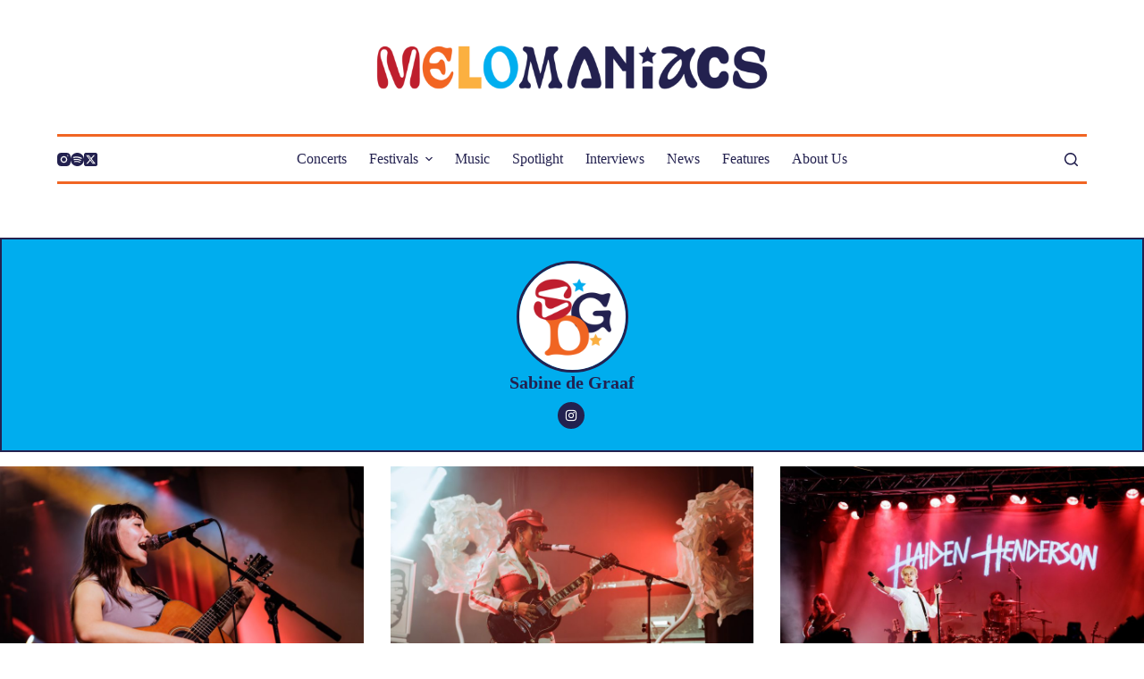

--- FILE ---
content_type: text/html; charset=UTF-8
request_url: https://melomaniacsmag.com/archive-sabine-de-graaf/
body_size: 28525
content:
<!doctype html>
<html lang="en-GB">
<head>
	<script async src="https://pagead2.googlesyndication.com/pagead/js/adsbygoogle.js?client=ca-pub-2449625281952027"
     crossorigin="anonymous"></script>
	
	
	<meta charset="UTF-8">
	<meta name="viewport" content="width=device-width, initial-scale=1, maximum-scale=5, viewport-fit=cover">
	<link rel="profile" href="https://gmpg.org/xfn/11">

	<title>Archive: Sabine de Graaf</title>
<meta name='robots' content='max-image-preview:large' />
<link rel='dns-prefetch' href='//www.googletagmanager.com' />
<link rel='dns-prefetch' href='//pagead2.googlesyndication.com' />
<link rel="alternate" type="application/rss+xml" title=" &raquo; Feed" href="https://melomaniacsmag.com/feed/" />
<link rel="alternate" type="application/rss+xml" title=" &raquo; Comments Feed" href="https://melomaniacsmag.com/comments/feed/" />
<link rel='stylesheet' id='sbi_styles-css' href='https://melomaniacsmag.com/wp-content/plugins/instagram-feed/css/sbi-styles.min.css?ver=6.6.1' media='all' />
<link rel='stylesheet' id='wp-block-library-css' href='https://melomaniacsmag.com/wp-includes/css/dist/block-library/style.min.css?ver=6.6.4' media='all' />
<style id='global-styles-inline-css'>
:root{--wp--preset--aspect-ratio--square: 1;--wp--preset--aspect-ratio--4-3: 4/3;--wp--preset--aspect-ratio--3-4: 3/4;--wp--preset--aspect-ratio--3-2: 3/2;--wp--preset--aspect-ratio--2-3: 2/3;--wp--preset--aspect-ratio--16-9: 16/9;--wp--preset--aspect-ratio--9-16: 9/16;--wp--preset--color--black: #000000;--wp--preset--color--cyan-bluish-gray: #abb8c3;--wp--preset--color--white: #ffffff;--wp--preset--color--pale-pink: #f78da7;--wp--preset--color--vivid-red: #cf2e2e;--wp--preset--color--luminous-vivid-orange: #ff6900;--wp--preset--color--luminous-vivid-amber: #fcb900;--wp--preset--color--light-green-cyan: #7bdcb5;--wp--preset--color--vivid-green-cyan: #00d084;--wp--preset--color--pale-cyan-blue: #8ed1fc;--wp--preset--color--vivid-cyan-blue: #0693e3;--wp--preset--color--vivid-purple: #9b51e0;--wp--preset--color--palette-color-1: var(--theme-palette-color-1, #23214F);--wp--preset--color--palette-color-2: var(--theme-palette-color-2, #F16523);--wp--preset--color--palette-color-3: var(--theme-palette-color-3, #BD1E2D);--wp--preset--color--palette-color-4: var(--theme-palette-color-4, #F16523);--wp--preset--color--palette-color-5: var(--theme-palette-color-5, #FAAF40);--wp--preset--color--palette-color-6: var(--theme-palette-color-6, #00ADEE);--wp--preset--color--palette-color-7: var(--theme-palette-color-7, #ffffff);--wp--preset--color--palette-color-8: var(--theme-palette-color-8, #ffffff);--wp--preset--gradient--vivid-cyan-blue-to-vivid-purple: linear-gradient(135deg,rgba(6,147,227,1) 0%,rgb(155,81,224) 100%);--wp--preset--gradient--light-green-cyan-to-vivid-green-cyan: linear-gradient(135deg,rgb(122,220,180) 0%,rgb(0,208,130) 100%);--wp--preset--gradient--luminous-vivid-amber-to-luminous-vivid-orange: linear-gradient(135deg,rgba(252,185,0,1) 0%,rgba(255,105,0,1) 100%);--wp--preset--gradient--luminous-vivid-orange-to-vivid-red: linear-gradient(135deg,rgba(255,105,0,1) 0%,rgb(207,46,46) 100%);--wp--preset--gradient--very-light-gray-to-cyan-bluish-gray: linear-gradient(135deg,rgb(238,238,238) 0%,rgb(169,184,195) 100%);--wp--preset--gradient--cool-to-warm-spectrum: linear-gradient(135deg,rgb(74,234,220) 0%,rgb(151,120,209) 20%,rgb(207,42,186) 40%,rgb(238,44,130) 60%,rgb(251,105,98) 80%,rgb(254,248,76) 100%);--wp--preset--gradient--blush-light-purple: linear-gradient(135deg,rgb(255,206,236) 0%,rgb(152,150,240) 100%);--wp--preset--gradient--blush-bordeaux: linear-gradient(135deg,rgb(254,205,165) 0%,rgb(254,45,45) 50%,rgb(107,0,62) 100%);--wp--preset--gradient--luminous-dusk: linear-gradient(135deg,rgb(255,203,112) 0%,rgb(199,81,192) 50%,rgb(65,88,208) 100%);--wp--preset--gradient--pale-ocean: linear-gradient(135deg,rgb(255,245,203) 0%,rgb(182,227,212) 50%,rgb(51,167,181) 100%);--wp--preset--gradient--electric-grass: linear-gradient(135deg,rgb(202,248,128) 0%,rgb(113,206,126) 100%);--wp--preset--gradient--midnight: linear-gradient(135deg,rgb(2,3,129) 0%,rgb(40,116,252) 100%);--wp--preset--gradient--juicy-peach: linear-gradient(to right, #ffecd2 0%, #fcb69f 100%);--wp--preset--gradient--young-passion: linear-gradient(to right, #ff8177 0%, #ff867a 0%, #ff8c7f 21%, #f99185 52%, #cf556c 78%, #b12a5b 100%);--wp--preset--gradient--true-sunset: linear-gradient(to right, #fa709a 0%, #fee140 100%);--wp--preset--gradient--morpheus-den: linear-gradient(to top, #30cfd0 0%, #330867 100%);--wp--preset--gradient--plum-plate: linear-gradient(135deg, #667eea 0%, #764ba2 100%);--wp--preset--gradient--aqua-splash: linear-gradient(15deg, #13547a 0%, #80d0c7 100%);--wp--preset--gradient--love-kiss: linear-gradient(to top, #ff0844 0%, #ffb199 100%);--wp--preset--gradient--new-retrowave: linear-gradient(to top, #3b41c5 0%, #a981bb 49%, #ffc8a9 100%);--wp--preset--gradient--plum-bath: linear-gradient(to top, #cc208e 0%, #6713d2 100%);--wp--preset--gradient--high-flight: linear-gradient(to right, #0acffe 0%, #495aff 100%);--wp--preset--gradient--teen-party: linear-gradient(-225deg, #FF057C 0%, #8D0B93 50%, #321575 100%);--wp--preset--gradient--fabled-sunset: linear-gradient(-225deg, #231557 0%, #44107A 29%, #FF1361 67%, #FFF800 100%);--wp--preset--gradient--arielle-smile: radial-gradient(circle 248px at center, #16d9e3 0%, #30c7ec 47%, #46aef7 100%);--wp--preset--gradient--itmeo-branding: linear-gradient(180deg, #2af598 0%, #009efd 100%);--wp--preset--gradient--deep-blue: linear-gradient(to right, #6a11cb 0%, #2575fc 100%);--wp--preset--gradient--strong-bliss: linear-gradient(to right, #f78ca0 0%, #f9748f 19%, #fd868c 60%, #fe9a8b 100%);--wp--preset--gradient--sweet-period: linear-gradient(to top, #3f51b1 0%, #5a55ae 13%, #7b5fac 25%, #8f6aae 38%, #a86aa4 50%, #cc6b8e 62%, #f18271 75%, #f3a469 87%, #f7c978 100%);--wp--preset--gradient--purple-division: linear-gradient(to top, #7028e4 0%, #e5b2ca 100%);--wp--preset--gradient--cold-evening: linear-gradient(to top, #0c3483 0%, #a2b6df 100%, #6b8cce 100%, #a2b6df 100%);--wp--preset--gradient--mountain-rock: linear-gradient(to right, #868f96 0%, #596164 100%);--wp--preset--gradient--desert-hump: linear-gradient(to top, #c79081 0%, #dfa579 100%);--wp--preset--gradient--ethernal-constance: linear-gradient(to top, #09203f 0%, #537895 100%);--wp--preset--gradient--happy-memories: linear-gradient(-60deg, #ff5858 0%, #f09819 100%);--wp--preset--gradient--grown-early: linear-gradient(to top, #0ba360 0%, #3cba92 100%);--wp--preset--gradient--morning-salad: linear-gradient(-225deg, #B7F8DB 0%, #50A7C2 100%);--wp--preset--gradient--night-call: linear-gradient(-225deg, #AC32E4 0%, #7918F2 48%, #4801FF 100%);--wp--preset--gradient--mind-crawl: linear-gradient(-225deg, #473B7B 0%, #3584A7 51%, #30D2BE 100%);--wp--preset--gradient--angel-care: linear-gradient(-225deg, #FFE29F 0%, #FFA99F 48%, #FF719A 100%);--wp--preset--gradient--juicy-cake: linear-gradient(to top, #e14fad 0%, #f9d423 100%);--wp--preset--gradient--rich-metal: linear-gradient(to right, #d7d2cc 0%, #304352 100%);--wp--preset--gradient--mole-hall: linear-gradient(-20deg, #616161 0%, #9bc5c3 100%);--wp--preset--gradient--cloudy-knoxville: linear-gradient(120deg, #fdfbfb 0%, #ebedee 100%);--wp--preset--gradient--soft-grass: linear-gradient(to top, #c1dfc4 0%, #deecdd 100%);--wp--preset--gradient--saint-petersburg: linear-gradient(135deg, #f5f7fa 0%, #c3cfe2 100%);--wp--preset--gradient--everlasting-sky: linear-gradient(135deg, #fdfcfb 0%, #e2d1c3 100%);--wp--preset--gradient--kind-steel: linear-gradient(-20deg, #e9defa 0%, #fbfcdb 100%);--wp--preset--gradient--over-sun: linear-gradient(60deg, #abecd6 0%, #fbed96 100%);--wp--preset--gradient--premium-white: linear-gradient(to top, #d5d4d0 0%, #d5d4d0 1%, #eeeeec 31%, #efeeec 75%, #e9e9e7 100%);--wp--preset--gradient--clean-mirror: linear-gradient(45deg, #93a5cf 0%, #e4efe9 100%);--wp--preset--gradient--wild-apple: linear-gradient(to top, #d299c2 0%, #fef9d7 100%);--wp--preset--gradient--snow-again: linear-gradient(to top, #e6e9f0 0%, #eef1f5 100%);--wp--preset--gradient--confident-cloud: linear-gradient(to top, #dad4ec 0%, #dad4ec 1%, #f3e7e9 100%);--wp--preset--gradient--glass-water: linear-gradient(to top, #dfe9f3 0%, white 100%);--wp--preset--gradient--perfect-white: linear-gradient(-225deg, #E3FDF5 0%, #FFE6FA 100%);--wp--preset--font-size--small: 13px;--wp--preset--font-size--medium: 20px;--wp--preset--font-size--large: clamp(22px, 1.375rem + ((1vw - 3.2px) * 0.625), 30px);--wp--preset--font-size--x-large: clamp(30px, 1.875rem + ((1vw - 3.2px) * 1.563), 50px);--wp--preset--font-size--xx-large: clamp(45px, 2.813rem + ((1vw - 3.2px) * 2.734), 80px);--wp--preset--spacing--20: 0.44rem;--wp--preset--spacing--30: 0.67rem;--wp--preset--spacing--40: 1rem;--wp--preset--spacing--50: 1.5rem;--wp--preset--spacing--60: 2.25rem;--wp--preset--spacing--70: 3.38rem;--wp--preset--spacing--80: 5.06rem;--wp--preset--shadow--natural: 6px 6px 9px rgba(0, 0, 0, 0.2);--wp--preset--shadow--deep: 12px 12px 50px rgba(0, 0, 0, 0.4);--wp--preset--shadow--sharp: 6px 6px 0px rgba(0, 0, 0, 0.2);--wp--preset--shadow--outlined: 6px 6px 0px -3px rgba(255, 255, 255, 1), 6px 6px rgba(0, 0, 0, 1);--wp--preset--shadow--crisp: 6px 6px 0px rgba(0, 0, 0, 1);}:root { --wp--style--global--content-size: var(--theme-block-max-width);--wp--style--global--wide-size: var(--theme-block-wide-max-width); }:where(body) { margin: 0; }.wp-site-blocks > .alignleft { float: left; margin-right: 2em; }.wp-site-blocks > .alignright { float: right; margin-left: 2em; }.wp-site-blocks > .aligncenter { justify-content: center; margin-left: auto; margin-right: auto; }:where(.wp-site-blocks) > * { margin-block-start: var(--theme-content-spacing); margin-block-end: 0; }:where(.wp-site-blocks) > :first-child { margin-block-start: 0; }:where(.wp-site-blocks) > :last-child { margin-block-end: 0; }:root { --wp--style--block-gap: var(--theme-content-spacing); }:root :where(.is-layout-flow) > :first-child{margin-block-start: 0;}:root :where(.is-layout-flow) > :last-child{margin-block-end: 0;}:root :where(.is-layout-flow) > *{margin-block-start: var(--theme-content-spacing);margin-block-end: 0;}:root :where(.is-layout-constrained) > :first-child{margin-block-start: 0;}:root :where(.is-layout-constrained) > :last-child{margin-block-end: 0;}:root :where(.is-layout-constrained) > *{margin-block-start: var(--theme-content-spacing);margin-block-end: 0;}:root :where(.is-layout-flex){gap: var(--theme-content-spacing);}:root :where(.is-layout-grid){gap: var(--theme-content-spacing);}.is-layout-flow > .alignleft{float: left;margin-inline-start: 0;margin-inline-end: 2em;}.is-layout-flow > .alignright{float: right;margin-inline-start: 2em;margin-inline-end: 0;}.is-layout-flow > .aligncenter{margin-left: auto !important;margin-right: auto !important;}.is-layout-constrained > .alignleft{float: left;margin-inline-start: 0;margin-inline-end: 2em;}.is-layout-constrained > .alignright{float: right;margin-inline-start: 2em;margin-inline-end: 0;}.is-layout-constrained > .aligncenter{margin-left: auto !important;margin-right: auto !important;}.is-layout-constrained > :where(:not(.alignleft):not(.alignright):not(.alignfull)){max-width: var(--wp--style--global--content-size);margin-left: auto !important;margin-right: auto !important;}.is-layout-constrained > .alignwide{max-width: var(--wp--style--global--wide-size);}body .is-layout-flex{display: flex;}.is-layout-flex{flex-wrap: wrap;align-items: center;}.is-layout-flex > :is(*, div){margin: 0;}body .is-layout-grid{display: grid;}.is-layout-grid > :is(*, div){margin: 0;}body{padding-top: 0px;padding-right: 0px;padding-bottom: 0px;padding-left: 0px;}.has-black-color{color: var(--wp--preset--color--black) !important;}.has-cyan-bluish-gray-color{color: var(--wp--preset--color--cyan-bluish-gray) !important;}.has-white-color{color: var(--wp--preset--color--white) !important;}.has-pale-pink-color{color: var(--wp--preset--color--pale-pink) !important;}.has-vivid-red-color{color: var(--wp--preset--color--vivid-red) !important;}.has-luminous-vivid-orange-color{color: var(--wp--preset--color--luminous-vivid-orange) !important;}.has-luminous-vivid-amber-color{color: var(--wp--preset--color--luminous-vivid-amber) !important;}.has-light-green-cyan-color{color: var(--wp--preset--color--light-green-cyan) !important;}.has-vivid-green-cyan-color{color: var(--wp--preset--color--vivid-green-cyan) !important;}.has-pale-cyan-blue-color{color: var(--wp--preset--color--pale-cyan-blue) !important;}.has-vivid-cyan-blue-color{color: var(--wp--preset--color--vivid-cyan-blue) !important;}.has-vivid-purple-color{color: var(--wp--preset--color--vivid-purple) !important;}.has-palette-color-1-color{color: var(--wp--preset--color--palette-color-1) !important;}.has-palette-color-2-color{color: var(--wp--preset--color--palette-color-2) !important;}.has-palette-color-3-color{color: var(--wp--preset--color--palette-color-3) !important;}.has-palette-color-4-color{color: var(--wp--preset--color--palette-color-4) !important;}.has-palette-color-5-color{color: var(--wp--preset--color--palette-color-5) !important;}.has-palette-color-6-color{color: var(--wp--preset--color--palette-color-6) !important;}.has-palette-color-7-color{color: var(--wp--preset--color--palette-color-7) !important;}.has-palette-color-8-color{color: var(--wp--preset--color--palette-color-8) !important;}.has-black-background-color{background-color: var(--wp--preset--color--black) !important;}.has-cyan-bluish-gray-background-color{background-color: var(--wp--preset--color--cyan-bluish-gray) !important;}.has-white-background-color{background-color: var(--wp--preset--color--white) !important;}.has-pale-pink-background-color{background-color: var(--wp--preset--color--pale-pink) !important;}.has-vivid-red-background-color{background-color: var(--wp--preset--color--vivid-red) !important;}.has-luminous-vivid-orange-background-color{background-color: var(--wp--preset--color--luminous-vivid-orange) !important;}.has-luminous-vivid-amber-background-color{background-color: var(--wp--preset--color--luminous-vivid-amber) !important;}.has-light-green-cyan-background-color{background-color: var(--wp--preset--color--light-green-cyan) !important;}.has-vivid-green-cyan-background-color{background-color: var(--wp--preset--color--vivid-green-cyan) !important;}.has-pale-cyan-blue-background-color{background-color: var(--wp--preset--color--pale-cyan-blue) !important;}.has-vivid-cyan-blue-background-color{background-color: var(--wp--preset--color--vivid-cyan-blue) !important;}.has-vivid-purple-background-color{background-color: var(--wp--preset--color--vivid-purple) !important;}.has-palette-color-1-background-color{background-color: var(--wp--preset--color--palette-color-1) !important;}.has-palette-color-2-background-color{background-color: var(--wp--preset--color--palette-color-2) !important;}.has-palette-color-3-background-color{background-color: var(--wp--preset--color--palette-color-3) !important;}.has-palette-color-4-background-color{background-color: var(--wp--preset--color--palette-color-4) !important;}.has-palette-color-5-background-color{background-color: var(--wp--preset--color--palette-color-5) !important;}.has-palette-color-6-background-color{background-color: var(--wp--preset--color--palette-color-6) !important;}.has-palette-color-7-background-color{background-color: var(--wp--preset--color--palette-color-7) !important;}.has-palette-color-8-background-color{background-color: var(--wp--preset--color--palette-color-8) !important;}.has-black-border-color{border-color: var(--wp--preset--color--black) !important;}.has-cyan-bluish-gray-border-color{border-color: var(--wp--preset--color--cyan-bluish-gray) !important;}.has-white-border-color{border-color: var(--wp--preset--color--white) !important;}.has-pale-pink-border-color{border-color: var(--wp--preset--color--pale-pink) !important;}.has-vivid-red-border-color{border-color: var(--wp--preset--color--vivid-red) !important;}.has-luminous-vivid-orange-border-color{border-color: var(--wp--preset--color--luminous-vivid-orange) !important;}.has-luminous-vivid-amber-border-color{border-color: var(--wp--preset--color--luminous-vivid-amber) !important;}.has-light-green-cyan-border-color{border-color: var(--wp--preset--color--light-green-cyan) !important;}.has-vivid-green-cyan-border-color{border-color: var(--wp--preset--color--vivid-green-cyan) !important;}.has-pale-cyan-blue-border-color{border-color: var(--wp--preset--color--pale-cyan-blue) !important;}.has-vivid-cyan-blue-border-color{border-color: var(--wp--preset--color--vivid-cyan-blue) !important;}.has-vivid-purple-border-color{border-color: var(--wp--preset--color--vivid-purple) !important;}.has-palette-color-1-border-color{border-color: var(--wp--preset--color--palette-color-1) !important;}.has-palette-color-2-border-color{border-color: var(--wp--preset--color--palette-color-2) !important;}.has-palette-color-3-border-color{border-color: var(--wp--preset--color--palette-color-3) !important;}.has-palette-color-4-border-color{border-color: var(--wp--preset--color--palette-color-4) !important;}.has-palette-color-5-border-color{border-color: var(--wp--preset--color--palette-color-5) !important;}.has-palette-color-6-border-color{border-color: var(--wp--preset--color--palette-color-6) !important;}.has-palette-color-7-border-color{border-color: var(--wp--preset--color--palette-color-7) !important;}.has-palette-color-8-border-color{border-color: var(--wp--preset--color--palette-color-8) !important;}.has-vivid-cyan-blue-to-vivid-purple-gradient-background{background: var(--wp--preset--gradient--vivid-cyan-blue-to-vivid-purple) !important;}.has-light-green-cyan-to-vivid-green-cyan-gradient-background{background: var(--wp--preset--gradient--light-green-cyan-to-vivid-green-cyan) !important;}.has-luminous-vivid-amber-to-luminous-vivid-orange-gradient-background{background: var(--wp--preset--gradient--luminous-vivid-amber-to-luminous-vivid-orange) !important;}.has-luminous-vivid-orange-to-vivid-red-gradient-background{background: var(--wp--preset--gradient--luminous-vivid-orange-to-vivid-red) !important;}.has-very-light-gray-to-cyan-bluish-gray-gradient-background{background: var(--wp--preset--gradient--very-light-gray-to-cyan-bluish-gray) !important;}.has-cool-to-warm-spectrum-gradient-background{background: var(--wp--preset--gradient--cool-to-warm-spectrum) !important;}.has-blush-light-purple-gradient-background{background: var(--wp--preset--gradient--blush-light-purple) !important;}.has-blush-bordeaux-gradient-background{background: var(--wp--preset--gradient--blush-bordeaux) !important;}.has-luminous-dusk-gradient-background{background: var(--wp--preset--gradient--luminous-dusk) !important;}.has-pale-ocean-gradient-background{background: var(--wp--preset--gradient--pale-ocean) !important;}.has-electric-grass-gradient-background{background: var(--wp--preset--gradient--electric-grass) !important;}.has-midnight-gradient-background{background: var(--wp--preset--gradient--midnight) !important;}.has-juicy-peach-gradient-background{background: var(--wp--preset--gradient--juicy-peach) !important;}.has-young-passion-gradient-background{background: var(--wp--preset--gradient--young-passion) !important;}.has-true-sunset-gradient-background{background: var(--wp--preset--gradient--true-sunset) !important;}.has-morpheus-den-gradient-background{background: var(--wp--preset--gradient--morpheus-den) !important;}.has-plum-plate-gradient-background{background: var(--wp--preset--gradient--plum-plate) !important;}.has-aqua-splash-gradient-background{background: var(--wp--preset--gradient--aqua-splash) !important;}.has-love-kiss-gradient-background{background: var(--wp--preset--gradient--love-kiss) !important;}.has-new-retrowave-gradient-background{background: var(--wp--preset--gradient--new-retrowave) !important;}.has-plum-bath-gradient-background{background: var(--wp--preset--gradient--plum-bath) !important;}.has-high-flight-gradient-background{background: var(--wp--preset--gradient--high-flight) !important;}.has-teen-party-gradient-background{background: var(--wp--preset--gradient--teen-party) !important;}.has-fabled-sunset-gradient-background{background: var(--wp--preset--gradient--fabled-sunset) !important;}.has-arielle-smile-gradient-background{background: var(--wp--preset--gradient--arielle-smile) !important;}.has-itmeo-branding-gradient-background{background: var(--wp--preset--gradient--itmeo-branding) !important;}.has-deep-blue-gradient-background{background: var(--wp--preset--gradient--deep-blue) !important;}.has-strong-bliss-gradient-background{background: var(--wp--preset--gradient--strong-bliss) !important;}.has-sweet-period-gradient-background{background: var(--wp--preset--gradient--sweet-period) !important;}.has-purple-division-gradient-background{background: var(--wp--preset--gradient--purple-division) !important;}.has-cold-evening-gradient-background{background: var(--wp--preset--gradient--cold-evening) !important;}.has-mountain-rock-gradient-background{background: var(--wp--preset--gradient--mountain-rock) !important;}.has-desert-hump-gradient-background{background: var(--wp--preset--gradient--desert-hump) !important;}.has-ethernal-constance-gradient-background{background: var(--wp--preset--gradient--ethernal-constance) !important;}.has-happy-memories-gradient-background{background: var(--wp--preset--gradient--happy-memories) !important;}.has-grown-early-gradient-background{background: var(--wp--preset--gradient--grown-early) !important;}.has-morning-salad-gradient-background{background: var(--wp--preset--gradient--morning-salad) !important;}.has-night-call-gradient-background{background: var(--wp--preset--gradient--night-call) !important;}.has-mind-crawl-gradient-background{background: var(--wp--preset--gradient--mind-crawl) !important;}.has-angel-care-gradient-background{background: var(--wp--preset--gradient--angel-care) !important;}.has-juicy-cake-gradient-background{background: var(--wp--preset--gradient--juicy-cake) !important;}.has-rich-metal-gradient-background{background: var(--wp--preset--gradient--rich-metal) !important;}.has-mole-hall-gradient-background{background: var(--wp--preset--gradient--mole-hall) !important;}.has-cloudy-knoxville-gradient-background{background: var(--wp--preset--gradient--cloudy-knoxville) !important;}.has-soft-grass-gradient-background{background: var(--wp--preset--gradient--soft-grass) !important;}.has-saint-petersburg-gradient-background{background: var(--wp--preset--gradient--saint-petersburg) !important;}.has-everlasting-sky-gradient-background{background: var(--wp--preset--gradient--everlasting-sky) !important;}.has-kind-steel-gradient-background{background: var(--wp--preset--gradient--kind-steel) !important;}.has-over-sun-gradient-background{background: var(--wp--preset--gradient--over-sun) !important;}.has-premium-white-gradient-background{background: var(--wp--preset--gradient--premium-white) !important;}.has-clean-mirror-gradient-background{background: var(--wp--preset--gradient--clean-mirror) !important;}.has-wild-apple-gradient-background{background: var(--wp--preset--gradient--wild-apple) !important;}.has-snow-again-gradient-background{background: var(--wp--preset--gradient--snow-again) !important;}.has-confident-cloud-gradient-background{background: var(--wp--preset--gradient--confident-cloud) !important;}.has-glass-water-gradient-background{background: var(--wp--preset--gradient--glass-water) !important;}.has-perfect-white-gradient-background{background: var(--wp--preset--gradient--perfect-white) !important;}.has-small-font-size{font-size: var(--wp--preset--font-size--small) !important;}.has-medium-font-size{font-size: var(--wp--preset--font-size--medium) !important;}.has-large-font-size{font-size: var(--wp--preset--font-size--large) !important;}.has-x-large-font-size{font-size: var(--wp--preset--font-size--x-large) !important;}.has-xx-large-font-size{font-size: var(--wp--preset--font-size--xx-large) !important;}
:root :where(.wp-block-pullquote){font-size: clamp(0.984em, 0.984rem + ((1vw - 0.2em) * 0.645), 1.5em);line-height: 1.6;}
</style>
<link rel='stylesheet' id='bwg_fonts-css' href='https://melomaniacsmag.com/wp-content/plugins/photo-gallery/css/bwg-fonts/fonts.css?ver=0.0.1' media='all' />
<link rel='stylesheet' id='sumoselect-css' href='https://melomaniacsmag.com/wp-content/plugins/photo-gallery/css/sumoselect.min.css?ver=3.4.6' media='all' />
<link rel='stylesheet' id='mCustomScrollbar-css' href='https://melomaniacsmag.com/wp-content/plugins/photo-gallery/css/jquery.mCustomScrollbar.min.css?ver=3.1.5' media='all' />
<link rel='stylesheet' id='bwg_googlefonts-css' href='https://melomaniacsmag.com/wp-content/uploads/fonts/1842e47c4cd9b4ad756ba48ea0796264/font.css?v=1715175221' media='all' />
<link rel='stylesheet' id='bwg_frontend-css' href='https://melomaniacsmag.com/wp-content/plugins/photo-gallery/css/styles.min.css?ver=1.8.31' media='all' />
<style id='wpxpo-global-style-inline-css'>
:root {
			--preset-color1: rgba(158,87,87,1);
			--preset-color2: #F08A5D;
			--preset-color3: #B83B5E;
			--preset-color4: #B83B5E;
			--preset-color5: #71C9CE;
			--preset-color6: #F38181;
			--preset-color7: #FF2E63;
			--preset-color8: #EEEEEE;
			--preset-color9: #F9ED69;
		}{}
</style>
<style id='ultp-preset-colors-style-inline-css'>
:root { --postx_preset_Base_1_color: #f4f4ff; --postx_preset_Base_2_color: #dddff8; --postx_preset_Base_3_color: #B4B4D6; --postx_preset_Primary_color: #3323f0; --postx_preset_Secondary_color: #4a5fff; --postx_preset_Tertiary_color: #FFFFFF; --postx_preset_Contrast_3_color: #545472; --postx_preset_Contrast_2_color: #262657; --postx_preset_Contrast_1_color: #10102e; --postx_preset_Over_Primary_color: #ffffff;  }
</style>
<style id='ultp-preset-gradient-style-inline-css'>
:root { --postx_preset_Primary_to_Secondary_to_Right_gradient: linear-gradient(90deg, var(--postx_preset_Primary_color) 0%, var(--postx_preset_Secondary_color) 100%); --postx_preset_Primary_to_Secondary_to_Bottom_gradient: linear-gradient(180deg, var(--postx_preset_Primary_color) 0%, var(--postx_preset_Secondary_color) 100%); --postx_preset_Secondary_to_Primary_to_Right_gradient: linear-gradient(90deg, var(--postx_preset_Secondary_color) 0%, var(--postx_preset_Primary_color) 100%); --postx_preset_Secondary_to_Primary_to_Bottom_gradient: linear-gradient(180deg, var(--postx_preset_Secondary_color) 0%, var(--postx_preset_Primary_color) 100%); --postx_preset_Cold_Evening_gradient: linear-gradient(0deg, rgb(12, 52, 131) 0%, rgb(162, 182, 223) 100%, rgb(107, 140, 206) 100%, rgb(162, 182, 223) 100%); --postx_preset_Purple_Division_gradient: linear-gradient(0deg, rgb(112, 40, 228) 0%, rgb(229, 178, 202) 100%); --postx_preset_Over_Sun_gradient: linear-gradient(60deg, rgb(171, 236, 214) 0%, rgb(251, 237, 150) 100%); --postx_preset_Morning_Salad_gradient: linear-gradient(-255deg, rgb(183, 248, 219) 0%, rgb(80, 167, 194) 100%); --postx_preset_Fabled_Sunset_gradient: linear-gradient(-270deg, rgb(35, 21, 87) 0%, rgb(68, 16, 122) 29%, rgb(255, 19, 97) 67%, rgb(255, 248, 0) 100%);  }
</style>
<style id='ultp-preset-typo-style-inline-css'>
@import url('https://fonts.googleapis.com/css?family=Roboto:100,100i,300,300i,400,400i,500,500i,700,700i,900,900i'); :root { --postx_preset_Heading_typo_font_family: Roboto; --postx_preset_Heading_typo_font_family_type: sans-serif; --postx_preset_Heading_typo_font_weight: 600; --postx_preset_Heading_typo_text_transform: capitalize; --postx_preset_Body_and_Others_typo_font_family: Roboto; --postx_preset_Body_and_Others_typo_font_family_type: sans-serif; --postx_preset_Body_and_Others_typo_font_weight: 400; --postx_preset_Body_and_Others_typo_text_transform: lowercase; --postx_preset_body_typo_font_size_lg: 16px; --postx_preset_paragraph_1_typo_font_size_lg: 12px; --postx_preset_paragraph_2_typo_font_size_lg: 12px; --postx_preset_paragraph_3_typo_font_size_lg: 12px; --postx_preset_heading_h1_typo_font_size_lg: 42px; --postx_preset_heading_h2_typo_font_size_lg: 36px; --postx_preset_heading_h3_typo_font_size_lg: 30px; --postx_preset_heading_h4_typo_font_size_lg: 24px; --postx_preset_heading_h5_typo_font_size_lg: 20px; --postx_preset_heading_h6_typo_font_size_lg: 16px; }
</style>
<link rel='stylesheet' id='ultp-style-css' href='https://melomaniacsmag.com/wp-content/plugins/ultimate-post/assets/css/style.min.css?ver=4.1.20' media='all' />
<style id='ultp-post-4461-inline-css'>
@import url('https://fonts.googleapis.com/css?family=Varela+Round:400:700,400,400');.ultp-block-dd2f01.wp-block-ultimate-post-post-grid-1 .ultp-block-row.ultp-block-items-wrap { grid-template-columns: repeat(3, 1fr); }.ultp-block-dd2f01 .ultp-block-row { grid-column-gap: 30px; }.ultp-block-dd2f01 .ultp-block-item { padding-bottom: 30px; margin-bottom:30px; }.ultp-block-dd2f01 .ultp-heading-wrap .ultp-heading-inner{font-size:20px;}.ultp-block-dd2f01 .ultp-heading-wrap {margin-top:0; margin-bottom:20px; }.ultp-block-dd2f01 .ultp-block-items-wrap .ultp-block-item .ultp-block-title, .ultp-block-dd2f01 .ultp-block-items-wrap .ultp-block-item .ultp-block-title a{font-size:22px;line-height:26px !important;letter-spacing:0px;}.ultp-block-dd2f01 .ultp-block-content .ultp-block-title { padding:10px 0px 5px 0px; }.ultp-block-dd2f01 .ultp-block-items-wrap .ultp-block-item .ultp-category-grid a{font-size:14px;line-height:20px !important;}.ultp-block-dd2f01 .ultp-category-grid a { border-radius:2px 2px 2px 2px; }.ultp-block-dd2f01 .ultp-category-grid a { border-radius:2px 2px 2px 2px; }.ultp-block-dd2f01 .ultp-category-grid { margin:10px 0px 5px 0px; }.ultp-block-dd2f01 .ultp-category-grid a { padding:2px 4px 2px 4px; }.ultp-block-dd2f01 .ultp-category-grid a { padding:2px 4px 2px 4px; }.ultp-block-dd2f01 .ultp-layout3 .ultp-block-content-wrap .ultp-block-content, .ultp-block-dd2f01 .ultp-layout4 .ultp-block-content-wrap .ultp-block-content, .ultp-block-dd2f01 .ultp-layout5 .ultp-block-content-wrap .ultp-block-content { max-width:85% !important;  }.ultp-block-dd2f01 .ultp-layout3 .ultp-block-content-wrap .ultp-block-content, .ultp-block-dd2f01 .ultp-layout4 .ultp-block-content-wrap .ultp-block-content, .ultp-block-dd2f01 .ultp-layout5 .ultp-block-content-wrap .ultp-block-content { border-radius:0px 0px 0px 0px; }.ultp-block-dd2f01 .ultp-block-content-wrap { border-radius: 0px 0px 0px 0px; }.ultp-block-dd2f01 .ultp-block-content-wrap:hover { border-radius: 0px 0px 0px 0px; }.ultp-block-dd2f01 .ultp-block-image { filter: grayscale(0%); }.ultp-block-dd2f01 .ultp-block-item:hover .ultp-block-image { filter: grayscale(0%); }.ultp-block-dd2f01 .ultp-block-item .ultp-block-image { margin-bottom: 10px; }.ultp-block-dd2f01 .ultp-video-icon svg { height:80px; width: 80px;}.ultp-block-dd2f01 .ultp-loadmore, .ultp-block-dd2f01 .ultp-next-prev-wrap ul, .ultp-block-dd2f01 .ultp-pagination, .ultp-block-dd2f01 .ultp-pagination-wrap { text-align:center; }.ultp-block-dd2f01 .ultp-pagination-wrap .ultp-pagination li a, .ultp-block-dd2f01 .ultp-loadmore .ultp-loadmore-action{font-size:14px;line-height:20px !important;}.ultp-block-dd2f01 .ultp-pagination li a, .ultp-block-dd2f01 .ultp-next-prev-wrap ul li a, .ultp-block-dd2f01 .ultp-loadmore-action { border-radius:2px 2px 2px 2px; }.ultp-block-dd2f01 .ultp-pagination li.pagination-active a, .ultp-block-dd2f01 .ultp-pagination li a:hover, .ultp-block-dd2f01 .ultp-next-prev-wrap ul li a:hover, .ultp-block-dd2f01 .ultp-loadmore-action:hover { border-radius:2px 2px 2px 2px; }.ultp-block-dd2f01 .ultp-pagination li a, .ultp-block-dd2f01 .ultp-next-prev-wrap ul li a, .ultp-block-dd2f01 .ultp-loadmore-action { padding:8px 14px 8px 14px; }.ultp-block-dd2f01 .ultp-pagination-wrap .ultp-pagination, .ultp-block-dd2f01 .ultp-loadmore { margin:30px 0px 0px 0px; }.ultp-block-dd2f01 .ultp-block-wrapper { margin:0px 0px 0px 0px; }.ultp-block-dd2f01 .ultp-block-wrapper { padding:0px 0px 0px 0px; }@media (max-width: 991px) {.ultp-block-dd2f01 .ultp-heading-wrap {margin-top:0; margin-bottom:10px; }.ultp-block-dd2f01 .ultp-video-icon svg { height:50px; width: 50px;}}@media (max-width: 767px) {.ultp-block-dd2f01.wp-block-ultimate-post-post-grid-1 .ultp-block-row.ultp-block-items-wrap { grid-template-columns: repeat(1, 1fr); }.ultp-block-dd2f01 .ultp-block-item { padding-bottom: 35px; margin-bottom:35px; }.ultp-block-dd2f01 .ultp-video-icon svg { height:50px; width: 50px;}}.ultp-block-dd2f01 .ultp-block-content-wrap { height: 100%; }.ultp-block-dd2f01 .ultp-heading-inner, .ultp-block-dd2f01 .ultp-sub-heading-inner{ text-align:left; }.ultp-block-dd2f01 .ultp-heading-wrap .ultp-heading-inner{font-weight:700;text-decoration:none;}.ultp-block-dd2f01 .ultp-heading-wrap .ultp-heading-inner span { color:var(--postx_preset_Contrast_1_color); }.ultp-block-dd2f01 .ultp-heading-inner:before { background-color:var(--postx_preset_Contrast_2_color); }.ultp-block-dd2f01 .ultp-heading-inner:before { height:3px; }.ultp-block-dd2f01 .ultp-block-content .ultp-block-title a { color:var(--theme-palette-color-1, #23214F) !important; }.ultp-block-dd2f01 .ultp-block-content .ultp-block-title a:hover { color:var(--theme-palette-color-6, #00ADEE) !important; }.ultp-block-dd2f01 .ultp-block-items-wrap .ultp-block-item .ultp-block-title, .ultp-block-dd2f01 .ultp-block-items-wrap .ultp-block-item .ultp-block-title a{font-family:Varela Round,sans-serif;font-weight:400;font-style:normal;text-decoration:none;}.ultp-block-dd2f01 .ultp-block-items-wrap .ultp-block-item .ultp-category-grid a{font-weight:400;text-decoration:none;}.ultp-block-dd2f01 .ultp-block-items-wrap .ultp-block-item .ultp-category-grid a { color:var(--theme-palette-color-1, #23214F); }.ultp-block-dd2f01 .ultp-block-items-wrap .ultp-block-item .ultp-category-grid a { color:var(--theme-palette-color-1, #23214F); }.ultp-block-dd2f01 .ultp-category-grid a{background-color: var(--theme-palette-color-6, #00ADEE);}.ultp-block-dd2f01 .ultp-category-grid a{ border-color:  var(--theme-palette-color-6, #00ADEE); border-style: solid; border-width: 2px 2px 2px 2px; }.ultp-block-dd2f01 .ultp-category-grid a{ border-color:  var(--theme-palette-color-6, #00ADEE); border-style: solid; border-width: 2px 2px 2px 2px; }.ultp-block-dd2f01 .ultp-block-items-wrap .ultp-category-grid a:hover { color:var(--postx_preset_Over_Primary_color); }.ultp-block-dd2f01 .ultp-block-items-wrap .ultp-category-grid a:hover { color:var(--postx_preset_Over_Primary_color); }.ultp-block-dd2f01 .ultp-category-grid a:hover{background-color: var(--postx_preset_Secondary_color);}.ultp-block-dd2f01 .ultp-block-content { text-align:center; } .ultp-block-dd2f01 .ultp-block-meta {justify-content: center;} .ultp-block-dd2f01 .ultp-block-image img, .ultp-block-dd2f01 .ultp-block-image { margin: 0 auto; }.ultp-block-dd2f01 .ultp-block-item .ultp-block-image img {object-fit: cover;}.ultp-block-dd2f01 .ultp-video-icon {  margin: 0 auto; position: absolute; top: 50%; left: 50%; transform: translate(-50%,-60%); -o-transform: translate(-50%,-60%); -ms-transform: translate(-50%,-60%); -moz-transform: translate(-50%,-60%); -webkit-transform: translate(-50%,-50%); z-index: 998;}.ultp-block-dd2f01 .ultp-video-icon svg { fill: #fff; } .ultp-block-dd2f01 .ultp-video-icon svg circle { stroke: #fff; }.ultp-block-dd2f01 .ultp-video-icon svg:hover { fill: #d2d2d2; } .ultp-block-dd2f01 .ultp-video-icon svg:hover circle { stroke: #d2d2d2;}.ultp-block-dd2f01 .ultp-block-item { border-bottom-color:var(--theme-palette-color-5, #FAAF40); }.ultp-block-dd2f01 .ultp-block-item { border-bottom-style:solid; }.ultp-block-dd2f01 .ultp-block-item { border-bottom-width: 2px; }.ultp-block-dd2f01 .ultp-pagination-wrap .ultp-pagination li a, .ultp-block-dd2f01 .ultp-loadmore .ultp-loadmore-action{text-decoration:none;}.ultp-block-dd2f01 .ultp-pagination-wrap .ultp-pagination li a, .ultp-block-dd2f01 .ultp-next-prev-wrap ul li a, .ultp-block-dd2f01 .ultp-block-wrapper .ultp-loadmore .ultp-loadmore-action { color:var(--theme-palette-color-1, #23214F); } .ultp-block-dd2f01 .ultp-next-prev-wrap ul li a svg { fill:var(--theme-palette-color-1, #23214F); } .ultp-block-dd2f01 .ultp-pagination li a svg, .ultp-block-dd2f01 .ultp-block-wrapper .ultp-loadmore .ultp-loadmore-action svg { fill:var(--theme-palette-color-1, #23214F); }.ultp-block-dd2f01 .ultp-pagination-wrap .ultp-pagination li a, .ultp-block-dd2f01 .ultp-next-prev-wrap ul li a, .ultp-block-dd2f01 .ultp-loadmore .ultp-loadmore-action{background-color: var(--theme-palette-color-6, #00ADEE);}.ultp-block-dd2f01 .ultp-pagination-wrap .ultp-pagination li.pagination-active a, .ultp-block-dd2f01 .ultp-next-prev-wrap ul li a:hover, .ultp-block-dd2f01 .ultp-block-wrapper .ultp-loadmore-action:hover { color:var(--postx_preset_Over_Primary_color); } .ultp-block-dd2f01 .ultp-pagination li a:hover svg { fill:var(--postx_preset_Over_Primary_color); } .ultp-block-dd2f01 .ultp-next-prev-wrap ul li a:hover svg, .ultp-block-dd2f01 .ultp-block-wrapper .ultp-loadmore .ultp-loadmore-action:hover svg { fill:var(--postx_preset_Over_Primary_color); } @media (min-width: 768px) { .ultp-block-dd2f01 .ultp-pagination-wrap .ultp-pagination li a:hover { color:var(--postx_preset_Over_Primary_color);}}.ultp-block-dd2f01 .ultp-pagination-wrap .ultp-pagination li a:hover, .ultp-block-dd2f01 .ultp-pagination-wrap .ultp-pagination li.pagination-active a, .ultp-block-dd2f01 .ultp-pagination-wrap .ultp-pagination li a:focus, .ultp-block-dd2f01 .ultp-next-prev-wrap ul li a:hover, .ultp-block-dd2f01 .ultp-loadmore-action:hover{ background-color: var(--postx_preset_Secondary_color); }.ultp-block-dd2f01 .ultp-loading .ultp-loading-blocks div { --loading-block-color: var(--postx_preset_Primary_color); }@media (min-width: 992px) {}@media only screen and (max-width: 991px) and (min-width: 768px) {}@media (max-width: 767px) {}
</style>
<link rel='stylesheet' id='blocksy-fonts-font-source-google-css' href='https://melomaniacsmag.com/wp-content/uploads/fonts/5b2ca88a99a4efe95e3641e8a9352e32/font.css?v=1715175355' media='all' />
<link rel='stylesheet' id='ct-main-styles-css' href='https://melomaniacsmag.com/wp-content/themes/blocksy/static/bundle/main.min.css?ver=2.0.45' media='all' />
<link rel='stylesheet' id='ct-wpforms-styles-css' href='https://melomaniacsmag.com/wp-content/themes/blocksy/static/bundle/wpforms.min.css?ver=2.0.45' media='all' />
<script src="https://melomaniacsmag.com/wp-includes/js/jquery/jquery.min.js?ver=3.7.1" id="jquery-core-js"></script>
<script src="https://melomaniacsmag.com/wp-includes/js/jquery/jquery-migrate.min.js?ver=3.4.1" id="jquery-migrate-js"></script>
<script src="https://melomaniacsmag.com/wp-content/plugins/photo-gallery/js/jquery.sumoselect.min.js?ver=3.4.6" id="sumoselect-js"></script>
<script src="https://melomaniacsmag.com/wp-content/plugins/photo-gallery/js/tocca.min.js?ver=2.0.9" id="bwg_mobile-js"></script>
<script src="https://melomaniacsmag.com/wp-content/plugins/photo-gallery/js/jquery.mCustomScrollbar.concat.min.js?ver=3.1.5" id="mCustomScrollbar-js"></script>
<script src="https://melomaniacsmag.com/wp-content/plugins/photo-gallery/js/jquery.fullscreen.min.js?ver=0.6.0" id="jquery-fullscreen-js"></script>
<script id="bwg_frontend-js-extra">
var bwg_objectsL10n = {"bwg_field_required":"field is required.","bwg_mail_validation":"This is not a valid email address.","bwg_search_result":"There are no images matching your search.","bwg_select_tag":"Select Tag","bwg_order_by":"Order By","bwg_search":"Search","bwg_show_ecommerce":"Show Ecommerce","bwg_hide_ecommerce":"Hide Ecommerce","bwg_show_comments":"Show Comments","bwg_hide_comments":"Hide Comments","bwg_restore":"Restore","bwg_maximize":"Maximise","bwg_fullscreen":"Fullscreen","bwg_exit_fullscreen":"Exit Fullscreen","bwg_search_tag":"SEARCH...","bwg_tag_no_match":"No tags found","bwg_all_tags_selected":"All tags selected","bwg_tags_selected":"tags selected","play":"Play","pause":"Pause","is_pro":"","bwg_play":"Play","bwg_pause":"Pause","bwg_hide_info":"Hide info","bwg_show_info":"Show info","bwg_hide_rating":"Hide rating","bwg_show_rating":"Show rating","ok":"Ok","cancel":"Cancel","select_all":"Select all","lazy_load":"0","lazy_loader":"https:\/\/melomaniacsmag.com\/wp-content\/plugins\/photo-gallery\/images\/ajax_loader.png","front_ajax":"0","bwg_tag_see_all":"see all tags","bwg_tag_see_less":"see less tags"};
</script>
<script src="https://melomaniacsmag.com/wp-content/plugins/photo-gallery/js/scripts.min.js?ver=1.8.31" id="bwg_frontend-js"></script>

<!-- Google tag (gtag.js) snippet added by Site Kit -->

<!-- Google Analytics snippet added by Site Kit -->
<script src="https://www.googletagmanager.com/gtag/js?id=GT-5MJPXN3S" id="google_gtagjs-js" async></script>
<script id="google_gtagjs-js-after">
window.dataLayer = window.dataLayer || [];function gtag(){dataLayer.push(arguments);}
gtag("set","linker",{"domains":["melomaniacsmag.com"]});
gtag("js", new Date());
gtag("set", "developer_id.dZTNiMT", true);
gtag("config", "GT-5MJPXN3S");
</script>

<!-- End Google tag (gtag.js) snippet added by Site Kit -->
<link rel="https://api.w.org/" href="https://melomaniacsmag.com/wp-json/" /><link rel="alternate" title="JSON" type="application/json" href="https://melomaniacsmag.com/wp-json/wp/v2/pages/4461" /><link rel="EditURI" type="application/rsd+xml" title="RSD" href="https://melomaniacsmag.com/xmlrpc.php?rsd" />
<meta name="generator" content="WordPress 6.6.4" />
<link rel="canonical" href="https://melomaniacsmag.com/archive-sabine-de-graaf/" />
<link rel='shortlink' href='https://melomaniacsmag.com/?p=4461' />
<link rel="alternate" title="oEmbed (JSON)" type="application/json+oembed" href="https://melomaniacsmag.com/wp-json/oembed/1.0/embed?url=https%3A%2F%2Fmelomaniacsmag.com%2Farchive-sabine-de-graaf%2F" />
<link rel="alternate" title="oEmbed (XML)" type="text/xml+oembed" href="https://melomaniacsmag.com/wp-json/oembed/1.0/embed?url=https%3A%2F%2Fmelomaniacsmag.com%2Farchive-sabine-de-graaf%2F&#038;format=xml" />
<meta name="generator" content="Site Kit by Google 1.144.0" />		<script>
			document.documentElement.className = document.documentElement.className.replace('no-js', 'js');
		</script>
				<style>
			.no-js img.lazyload {
				display: none;
			}

			figure.wp-block-image img.lazyloading {
				min-width: 150px;
			}

						.lazyload, .lazyloading {
				opacity: 0;
			}

			.lazyloaded {
				opacity: 1;
				transition: opacity 400ms;
				transition-delay: 0ms;
			}

					</style>
		<!-- Analytics by WP Statistics v14.6.4 - https://wp-statistics.com/ -->
		<script>
			( function() {
				window.onpageshow = function( event ) {
					// Defined window.wpforms means that a form exists on a page.
					// If so and back/forward button has been clicked,
					// force reload a page to prevent the submit button state stuck.
					if ( typeof window.wpforms !== 'undefined' && event.persisted ) {
						window.location.reload();
					}
				};
			}() );
		</script>
		<noscript><link rel='stylesheet' href='https://melomaniacsmag.com/wp-content/themes/blocksy/static/bundle/no-scripts.min.css' type='text/css'></noscript>
<style id="ct-main-styles-inline-css">[data-header*="type-1"] .ct-header [data-id="logo"] .site-logo-container {--logo-max-height:150px;} [data-header*="type-1"] .ct-header [data-id="logo"] .site-title {--theme-font-weight:700;--theme-font-style:normal;--theme-font-size:25px;--theme-line-height:1.5;--theme-link-initial-color:var(--theme-palette-color-4);} [data-header*="type-1"] .ct-header [data-id="menu"] > ul > li > a {--theme-font-weight:700;--theme-font-style:normal;--theme-text-transform:uppercase;--theme-font-size:15px;--theme-line-height:1.3;--theme-link-initial-color:#23214F;--theme-link-hover-color:#00ADEE;--theme-link-active-color:#00ADEE;} [data-header*="type-1"] .ct-header [data-id="menu"][data-menu*="type-3"] > ul > li > a {--theme-link-hover-color:#ffffff;--theme-link-active-color:#ffffff;} [data-header*="type-1"] .ct-header [data-id="menu"] .sub-menu .ct-menu-link {--theme-link-initial-color:#ffffff;--theme-link-hover-color:#00ADEE;--theme-link-active-color:#00ADEE;--theme-font-weight:500;--theme-font-style:normal;--theme-font-size:12px;} [data-header*="type-1"] .ct-header [data-id="menu"] .sub-menu {--dropdown-background-color:#23214F;--dropdown-divider:1px dashed rgba(255, 255, 255, 0.1);--theme-box-shadow:0px 10px 20px rgba(41, 51, 61, 0.1);--theme-border-radius:0px 0px 2px 2px;} [data-header*="type-1"] .ct-header [data-row*="middle"] {--height:50px;background-color:var(--theme-palette-color-8);background-image:none;--theme-border-top:none;--theme-border-bottom:none;--theme-box-shadow:none;} [data-header*="type-1"] .ct-header [data-row*="middle"] > div {--theme-border-top:3px solid #F16523;--theme-border-bottom:3px solid #F16523;} [data-header*="type-1"] [data-id="mobile-menu"] {--theme-font-weight:700;--theme-font-style:normal;--theme-font-size:20px;--theme-link-initial-color:var(--theme-palette-color-5);--theme-link-hover-color:var(--theme-palette-color-2);--theme-link-active-color:var(--theme-palette-color-4);--mobile-menu-divider:none;} [data-header*="type-1"] #offcanvas {background-color:rgba(18, 21, 25, 0.98);--vertical-alignment:flex-start;} [data-header*="type-1"] [data-id="search"] {--theme-icon-color:#23214F;--theme-icon-hover-color:#00ADEE;--margin:10px !important;} [data-header*="type-1"] [data-id="search"] .ct-label {--theme-font-weight:600;--theme-font-style:normal;--theme-text-transform:uppercase;--theme-font-size:12px;} [data-header*="type-1"] #search-modal .ct-search-results {--theme-font-weight:500;--theme-font-style:normal;--theme-font-size:14px;--theme-line-height:1.4;} [data-header*="type-1"] #search-modal .ct-search-form {--theme-link-initial-color:#23214F;--theme-link-hover-color:#23214F;--theme-form-text-initial-color:#23214F;--theme-form-text-focus-color:#23214F;--theme-form-field-border-initial-color:rgba(255, 255, 255, 0.2);--theme-button-text-initial-color:#23214F;--theme-button-text-hover-color:#23214F;--theme-button-background-initial-color:#BD1E2D;--theme-button-background-hover-color:#FAAF40;} [data-header*="type-1"] #search-modal .ct-toggle-close {--theme-icon-color:#23214F;--theme-icon-size:15px;} [data-header*="type-1"] #search-modal .ct-toggle-close:hover {--theme-icon-color:#23214F;} [data-header*="type-1"] #search-modal {background-color:#F16523;} [data-header*="type-1"] [data-id="socials"].ct-header-socials .ct-label {--theme-font-weight:600;--theme-font-style:normal;--theme-text-transform:uppercase;--theme-font-size:12px;} [data-header*="type-1"] [data-id="socials"].ct-header-socials [data-color="custom"] {--theme-icon-hover-color:var(--theme-palette-color-6);--background-color:rgba(218, 222, 228, 0.3);--background-hover-color:var(--theme-palette-color-1);} [data-header*="type-1"] .ct-header [data-row*="top"] {--height:150px;background-color:var(--theme-palette-color-7);background-image:none;--theme-border-top:none;--theme-border-bottom:none;--theme-box-shadow:none;} [data-header*="type-1"] .ct-header [data-row*="top"] > div {--theme-border-top:none;--theme-border-bottom:none;} [data-header*="type-1"] [data-id="trigger"] {--theme-icon-size:18px;--toggle-button-radius:3px;} [data-header*="type-1"] [data-id="trigger"]:not([data-design="simple"]) {--toggle-button-padding:10px;} [data-header*="type-1"] [data-id="trigger"] .ct-label {--theme-font-weight:600;--theme-font-style:normal;--theme-text-transform:uppercase;--theme-font-size:12px;} [data-header*="type-1"] {--header-height:200px;} [data-header*="type-1"] .ct-header {background-image:none;} [data-footer*="type-1"] .ct-footer [data-row*="bottom"] > div {--container-spacing:20px;--columns-gap:50px;--vertical-alignment:flex-start;--theme-border:none;--theme-border-top:none;--theme-border-bottom:none;--grid-template-columns:repeat(3, 1fr);} [data-footer*="type-1"] .ct-footer [data-row*="bottom"] .widget-title {--theme-font-size:16px;} [data-footer*="type-1"] .ct-footer [data-row*="bottom"] {--theme-border-top:none;--theme-border-bottom:none;background-color:#FAAF40;} [data-footer*="type-1"] .ct-footer [data-column="menu"] {--horizontal-alignment:center;} [data-footer*="type-1"] .ct-footer [data-id="menu"] ul {--theme-font-weight:700;--theme-font-style:normal;--theme-text-transform:uppercase;--theme-font-size:13px;--theme-line-height:1.3;} [data-footer*="type-1"] .ct-footer [data-id="menu"] > ul > li > a {--theme-link-initial-color:var(--theme-text-color);} [data-footer*="type-1"] .ct-footer [data-row*="middle"] > div {--container-spacing:40px;--widgets-gap:40px;--vertical-alignment:flex-start;--theme-border:none;--theme-border-top:none;--theme-border-bottom:none;--grid-template-columns:initial;} [data-footer*="type-1"] .ct-footer [data-row*="middle"] .widget-title {--theme-font-size:16px;} [data-footer*="type-1"] .ct-footer [data-row*="middle"] {--theme-border-top:none;--theme-border-bottom:none;background-color:#FAAF40;} [data-footer*="type-1"] [data-id="socials"].ct-footer-socials {--theme-icon-size:15px;} [data-footer*="type-1"] [data-column="socials"] {--horizontal-alignment:center;} [data-footer*="type-1"] [data-id="socials"].ct-footer-socials .ct-label {--theme-font-weight:600;--theme-font-style:normal;--theme-text-transform:uppercase;--theme-font-size:12px;--visibility:none;} [data-footer*="type-1"] [data-id="socials"].ct-footer-socials [data-color="custom"] {--theme-icon-color:#23214F;--theme-icon-hover-color:#00ADEE;--background-color:#00ADEE;--background-hover-color:#23214F;} [data-footer*="type-1"] .ct-footer [data-row*="top"] > div {--container-spacing:30px;--theme-border:none;--theme-border-top:none;--theme-border-bottom:none;--grid-template-columns:repeat(2, 1fr);} [data-footer*="type-1"] .ct-footer [data-row*="top"] .widget-title {--theme-font-size:16px;} [data-footer*="type-1"] .ct-footer [data-row*="top"] {--theme-border-top:none;--theme-border-bottom:none;background-color:#FAAF40;} [data-footer*="type-1"] .ct-footer [data-column="widget-area-2"] {--text-horizontal-alignment:left;--horizontal-alignment:flex-start;} [data-footer*="type-1"] [data-column="widget-area-6"] {--text-horizontal-alignment:right;--horizontal-alignment:flex-end;} [data-footer*="type-1"] [data-column="widget-area-6"] .ct-widget {--theme-text-color:#23214F;--theme-link-initial-color:#23214F;--theme-link-hover-color:#23214F;} [data-footer*="type-1"][data-footer*="reveal"] .site-main {--footer-box-shadow:0px 30px 50px rgba(0, 0, 0, 0.1);} [data-footer*="type-1"] .ct-footer {background-color:var(--theme-palette-color-6);} [data-footer*="type-1"] footer.ct-container {--footer-container-bottom-offset:50px;--footer-container-padding:0px 35px;}:root {--theme-font-family:'Roboto Slab', roboto slab;--theme-font-weight:400;--theme-font-style:normal;--theme-text-transform:none;--theme-text-decoration:none;--theme-font-size:16px;--theme-line-height:1.65;--theme-letter-spacing:0em;--theme-button-font-family:'Roboto Slab', roboto slab;--theme-button-font-weight:500;--theme-button-font-style:normal;--theme-button-font-size:15px;--has-classic-forms:var(--true);--has-modern-forms:var(--false);--theme-form-field-border-initial-color:#23214F;--theme-form-field-border-focus-color:#00ADEE;--theme-form-selection-field-initial-color:var(--theme-border-color);--theme-form-selection-field-active-color:var(--theme-palette-color-1);--theme-palette-color-1:#23214F;--theme-palette-color-2:#F16523;--theme-palette-color-3:#BD1E2D;--theme-palette-color-4:#F16523;--theme-palette-color-5:#FAAF40;--theme-palette-color-6:#00ADEE;--theme-palette-color-7:#ffffff;--theme-palette-color-8:#ffffff;--theme-text-color:var(--theme-palette-color-1);--theme-link-initial-color:var(--theme-palette-color-6);--theme-link-hover-color:var(--theme-palette-color-1);--theme-selection-text-color:#ffffff;--theme-selection-background-color:var(--theme-palette-color-1);--theme-border-color:var(--theme-palette-color-5);--theme-headings-color:var(--theme-palette-color-1);--theme-content-spacing:1.5em;--theme-button-min-height:40px;--theme-button-shadow:none;--theme-button-transform:none;--theme-button-text-initial-color:#ffffff;--theme-button-text-hover-color:#ffffff;--theme-button-background-initial-color:var(--theme-palette-color-1);--theme-button-background-hover-color:var(--theme-palette-color-2);--theme-button-border:none;--theme-button-border-radius:3px;--theme-button-padding:5px 20px;--theme-normal-container-max-width:1290px;--theme-content-vertical-spacing:60px;--theme-container-edge-spacing:90vw;--theme-narrow-container-max-width:750px;--theme-wide-offset:130px;}h1 {--theme-font-family:'Varela Round', roboto slab;--theme-font-weight:400;--theme-font-style:normal;--theme-font-size:40px;--theme-line-height:1.5;}h2 {--theme-font-family:'Varela Round', roboto slab;--theme-font-weight:400;--theme-font-style:normal;--theme-font-size:35px;--theme-line-height:1.5;}h3 {--theme-font-family:'Varela Round', roboto slab;--theme-font-weight:400;--theme-font-style:normal;--theme-font-size:30px;--theme-line-height:1.5;}h4 {--theme-font-family:'Varela Round', roboto slab;--theme-font-weight:400;--theme-font-style:normal;--theme-font-size:25px;--theme-line-height:1.5;}h5 {--theme-font-family:'Varela Round', roboto slab;--theme-font-weight:400;--theme-font-style:normal;--theme-font-size:20px;--theme-line-height:1.5;}h6 {--theme-font-family:'Varela Round', roboto slab;--theme-font-weight:400;--theme-font-style:normal;--theme-font-size:16px;--theme-line-height:1.5;}.wp-block-quote {--theme-font-family:'Roboto Slab', roboto slab;--theme-font-weight:400;--theme-font-style:normal;}.wp-block-pullquote {--theme-font-family:'Roboto Slab', roboto slab;--theme-font-weight:600;--theme-font-style:normal;--theme-font-size:25px;}code, kbd, samp, pre {--theme-font-family:'Roboto Slab', roboto slab;--theme-font-weight:400;--theme-font-style:normal;--theme-font-size:16px;}figcaption {--theme-font-size:14px;}.ct-sidebar .widget-title {--theme-font-size:20px;}.ct-breadcrumbs {--theme-font-weight:600;--theme-font-style:normal;--theme-text-transform:uppercase;--theme-font-size:12px;}body {background-color:var(--theme-palette-color-7);background-image:none;} [data-prefix="single_blog_post"] .entry-header .page-title {--theme-font-weight:600;--theme-font-style:normal;--theme-font-size:30px;} [data-prefix="single_blog_post"] .entry-header .entry-meta {--theme-font-weight:600;--theme-font-style:normal;--theme-text-transform:uppercase;--theme-font-size:12px;--theme-line-height:1.3;} [data-prefix="categories"] .entry-header .page-title {--theme-font-family:'Varela Round', roboto slab;--theme-font-weight:400;--theme-font-style:normal;--theme-font-size:25pt;} [data-prefix="categories"] .entry-header .entry-meta {--theme-font-weight:600;--theme-font-style:normal;--theme-text-transform:uppercase;--theme-font-size:12px;--theme-line-height:1.3;} [data-prefix="search"] .entry-header .page-title {--theme-font-size:30px;} [data-prefix="search"] .entry-header .entry-meta {--theme-font-weight:600;--theme-font-style:normal;--theme-text-transform:uppercase;--theme-font-size:12px;--theme-line-height:1.3;} [data-prefix="author"] .entry-header .page-title {--theme-font-size:30px;} [data-prefix="author"] .entry-header .entry-meta {--theme-font-weight:600;--theme-font-style:normal;--theme-text-transform:uppercase;--theme-font-size:12px;--theme-line-height:1.3;} [data-prefix="author"] .hero-section[data-type="type-2"] {background-color:var(--theme-palette-color-6);background-image:none;--container-padding:50px 0px;} [data-prefix="single_page"] .entry-header .page-title {--theme-font-size:30px;} [data-prefix="single_page"] .entry-header .entry-meta {--theme-font-weight:600;--theme-font-style:normal;--theme-text-transform:uppercase;--theme-font-size:12px;--theme-line-height:1.3;} [data-prefix="bwg_gallery_single"] .entry-header .page-title {--theme-font-size:30px;} [data-prefix="bwg_gallery_single"] .entry-header .entry-meta {--theme-font-weight:600;--theme-font-style:normal;--theme-text-transform:uppercase;--theme-font-size:12px;--theme-line-height:1.3;} [data-prefix="bwg_gallery_archive"] .entry-header .page-title {--theme-font-size:30px;} [data-prefix="bwg_gallery_archive"] .entry-header .entry-meta {--theme-font-weight:600;--theme-font-style:normal;--theme-text-transform:uppercase;--theme-font-size:12px;--theme-line-height:1.3;} [data-prefix="bwg_album_single"] .entry-header .page-title {--theme-font-size:30px;} [data-prefix="bwg_album_single"] .entry-header .entry-meta {--theme-font-weight:600;--theme-font-style:normal;--theme-text-transform:uppercase;--theme-font-size:12px;--theme-line-height:1.3;} [data-prefix="bwg_album_archive"] .entry-header .page-title {--theme-font-size:30px;} [data-prefix="bwg_album_archive"] .entry-header .entry-meta {--theme-font-weight:600;--theme-font-style:normal;--theme-text-transform:uppercase;--theme-font-size:12px;--theme-line-height:1.3;} [data-prefix="bwg_tag_single"] .entry-header .page-title {--theme-font-size:30px;} [data-prefix="bwg_tag_single"] .entry-header .entry-meta {--theme-font-weight:600;--theme-font-style:normal;--theme-text-transform:uppercase;--theme-font-size:12px;--theme-line-height:1.3;} [data-prefix="bwg_tag_archive"] .entry-header .page-title {--theme-font-size:30px;} [data-prefix="bwg_tag_archive"] .entry-header .entry-meta {--theme-font-weight:600;--theme-font-style:normal;--theme-text-transform:uppercase;--theme-font-size:12px;--theme-line-height:1.3;} [data-prefix="blog"] .entry-card .entry-title {--theme-font-size:20px;--theme-line-height:1.3;} [data-prefix="blog"] .entry-card .entry-meta {--theme-font-weight:600;--theme-font-style:normal;--theme-text-transform:uppercase;--theme-font-size:12px;} [data-prefix="categories"] .entries {--grid-template-columns:repeat(3, minmax(0, 1fr));} [data-prefix="categories"] .entry-card .entry-title {--theme-font-size:20px;--theme-line-height:1.3;} [data-prefix="categories"] .entry-card .entry-meta {--theme-font-weight:600;--theme-font-style:normal;--theme-text-transform:uppercase;--theme-font-size:12px;--theme-text-color:#F16523;} [data-prefix="categories"] [data-cards="simple"] .entry-card {--card-border:1px dashed var(--theme-palette-color-8);} [data-prefix="categories"] .entry-card {--text-horizontal-alignment:left;--horizontal-alignment:flex-start;} [data-prefix="author"] .entries {--grid-template-columns:repeat(3, minmax(0, 1fr));} [data-prefix="author"] .entry-card .entry-title {--theme-font-size:20px;--theme-line-height:1.3;} [data-prefix="author"] .entry-card .entry-meta {--theme-font-weight:600;--theme-font-style:normal;--theme-text-transform:uppercase;--theme-font-size:12px;} [data-prefix="author"] [data-cards="simple"] .entry-card {--card-border:1px dashed rgba(224, 229, 235, 0.8);} [data-prefix="search"] .entries {--grid-template-columns:repeat(3, minmax(0, 1fr));} [data-prefix="search"] .entry-card .entry-title {--theme-font-size:20px;--theme-line-height:1.3;} [data-prefix="search"] .entry-card .entry-meta {--theme-font-weight:600;--theme-font-style:normal;--theme-text-transform:uppercase;--theme-font-size:12px;} [data-prefix="search"] .entry-card {background-color:var(--theme-palette-color-8);--theme-box-shadow:0px 12px 18px -6px rgba(34, 56, 101, 0.04);} [data-prefix="bwg_gallery_archive"] .entries {--grid-template-columns:repeat(3, minmax(0, 1fr));} [data-prefix="bwg_gallery_archive"] .entry-card .entry-title {--theme-font-size:20px;--theme-line-height:1.3;} [data-prefix="bwg_gallery_archive"] .entry-card .entry-meta {--theme-font-weight:600;--theme-font-style:normal;--theme-text-transform:uppercase;--theme-font-size:12px;} [data-prefix="bwg_gallery_archive"] .entry-card {background-color:var(--theme-palette-color-8);--theme-box-shadow:0px 12px 18px -6px rgba(34, 56, 101, 0.04);} [data-prefix="bwg_album_archive"] .entries {--grid-template-columns:repeat(3, minmax(0, 1fr));} [data-prefix="bwg_album_archive"] .entry-card .entry-title {--theme-font-size:20px;--theme-line-height:1.3;} [data-prefix="bwg_album_archive"] .entry-card .entry-meta {--theme-font-weight:600;--theme-font-style:normal;--theme-text-transform:uppercase;--theme-font-size:12px;} [data-prefix="bwg_album_archive"] .entry-card {background-color:var(--theme-palette-color-8);--theme-box-shadow:0px 12px 18px -6px rgba(34, 56, 101, 0.04);} [data-prefix="bwg_tag_archive"] .entries {--grid-template-columns:repeat(3, minmax(0, 1fr));} [data-prefix="bwg_tag_archive"] .entry-card .entry-title {--theme-font-size:20px;--theme-line-height:1.3;} [data-prefix="bwg_tag_archive"] .entry-card .entry-meta {--theme-font-weight:600;--theme-font-style:normal;--theme-text-transform:uppercase;--theme-font-size:12px;} [data-prefix="bwg_tag_archive"] .entry-card {background-color:var(--theme-palette-color-8);--theme-box-shadow:0px 12px 18px -6px rgba(34, 56, 101, 0.04);}form textarea {--theme-form-field-height:170px;}.ct-sidebar {--theme-link-initial-color:var(--theme-text-color);} [data-prefix="single_blog_post"] .ct-related-posts-container {background-color:var(--theme-palette-color-7);} [data-prefix="single_blog_post"] .ct-related-posts .related-entry-title {--theme-font-size:16px;--theme-link-hover-color:var(--theme-palette-color-6);} [data-prefix="single_blog_post"] .ct-related-posts .entry-meta {--theme-font-size:14px;--theme-text-color:var(--theme-palette-color-2);--theme-link-hover-color:var(--theme-palette-color-5);} [data-prefix="single_blog_post"] .ct-related-posts {--grid-template-columns:repeat(3, 1fr);} [data-prefix="bwg_gallery_single"] [class*="ct-container"] > article[class*="post"] {--has-boxed:var(--false);--has-wide:var(--true);} [data-prefix="bwg_album_single"] [class*="ct-container"] > article[class*="post"] {--has-boxed:var(--false);--has-wide:var(--true);} [data-prefix="bwg_tag_single"] [class*="ct-container"] > article[class*="post"] {--has-boxed:var(--false);--has-wide:var(--true);} [data-prefix="single_blog_post"] [class*="ct-container"] > article[class*="post"] {--has-boxed:var(--false);--has-wide:var(--true);} [data-prefix="single_page"] [class*="ct-container"] > article[class*="post"] {--has-boxed:var(--false);--has-wide:var(--true);}@media (max-width: 999.98px) {[data-header*="type-1"] .ct-header [data-row*="middle"] {--height:70px;} [data-header*="type-1"] {--header-height:70px;} [data-footer*="type-1"] .ct-footer [data-row*="bottom"] > div {--container-spacing:25px;--grid-template-columns:initial;} [data-footer*="type-1"] .ct-footer [data-row*="middle"] > div {--container-spacing:50px;--grid-template-columns:initial;} [data-footer*="type-1"] .ct-footer [data-row*="top"] > div {--grid-template-columns:initial;} [data-footer*="type-1"] [data-column="widget-area-6"] {--text-horizontal-alignment:center;--horizontal-alignment:center;} [data-footer*="type-1"] footer.ct-container {--footer-container-padding:0vw 4vw;} [data-prefix="categories"] .entries {--grid-template-columns:repeat(2, minmax(0, 1fr));} [data-prefix="author"] .entries {--grid-template-columns:repeat(2, minmax(0, 1fr));} [data-prefix="search"] .entries {--grid-template-columns:repeat(2, minmax(0, 1fr));} [data-prefix="bwg_gallery_archive"] .entries {--grid-template-columns:repeat(2, minmax(0, 1fr));} [data-prefix="bwg_album_archive"] .entries {--grid-template-columns:repeat(2, minmax(0, 1fr));} [data-prefix="bwg_tag_archive"] .entries {--grid-template-columns:repeat(2, minmax(0, 1fr));} [data-prefix="single_blog_post"] .ct-related-posts {--grid-template-columns:repeat(2, 1fr);}}@media (max-width: 689.98px) {[data-header*="type-1"] .ct-header [data-id="logo"] .site-logo-container {--logo-max-height:85px;} [data-header*="type-1"] #offcanvas {--horizontal-alignment:initial;} [data-footer*="type-1"] .ct-footer [data-row*="bottom"] > div {--container-spacing:15px;--grid-template-columns:initial;} [data-footer*="type-1"] .ct-footer [data-column="menu"] {--vertical-alignment:center;} [data-footer*="type-1"] .ct-footer [data-row*="middle"] > div {--container-spacing:5px;--grid-template-columns:initial;} [data-footer*="type-1"] .ct-footer [data-row*="top"] > div {--grid-template-columns:initial;} [data-footer*="type-1"] .ct-footer [data-column="widget-area-2"] {--text-horizontal-alignment:center;--horizontal-alignment:center;--vertical-alignment:flex-end;--margin:10px 0px 0px 0px !important;} [data-footer*="type-1"] footer.ct-container {--footer-container-padding:0vw 5vw;} [data-prefix="blog"] .entry-card .entry-title {--theme-font-size:18px;} [data-prefix="categories"] .entries {--grid-template-columns:repeat(1, minmax(0, 1fr));} [data-prefix="categories"] .entry-card .entry-title {--theme-font-size:18px;} [data-prefix="author"] .entries {--grid-template-columns:repeat(1, minmax(0, 1fr));} [data-prefix="author"] .entry-card .entry-title {--theme-font-size:18px;} [data-prefix="search"] .entries {--grid-template-columns:repeat(1, minmax(0, 1fr));} [data-prefix="search"] .entry-card .entry-title {--theme-font-size:18px;} [data-prefix="bwg_gallery_archive"] .entries {--grid-template-columns:repeat(1, minmax(0, 1fr));} [data-prefix="bwg_gallery_archive"] .entry-card .entry-title {--theme-font-size:18px;} [data-prefix="bwg_album_archive"] .entries {--grid-template-columns:repeat(1, minmax(0, 1fr));} [data-prefix="bwg_album_archive"] .entry-card .entry-title {--theme-font-size:18px;} [data-prefix="bwg_tag_archive"] .entries {--grid-template-columns:repeat(1, minmax(0, 1fr));} [data-prefix="bwg_tag_archive"] .entry-card .entry-title {--theme-font-size:18px;}:root {--theme-content-vertical-spacing:50px;--theme-container-edge-spacing:88vw;} [data-prefix="single_blog_post"] .ct-related-posts {--grid-template-columns:repeat(1, 1fr);}}</style>
<meta name="google-site-verification" content="GeaPYFz5eLXxJXgYtIvrN07_A7b-MVgGzkty-acU5hs">
<!-- Google AdSense meta tags added by Site Kit -->
<meta name="google-adsense-platform-account" content="ca-host-pub-2644536267352236">
<meta name="google-adsense-platform-domain" content="sitekit.withgoogle.com">
<!-- End Google AdSense meta tags added by Site Kit -->

<!-- Google AdSense snippet added by Site Kit -->
<script async src="https://pagead2.googlesyndication.com/pagead/js/adsbygoogle.js?client=ca-pub-2449625281952027&amp;host=ca-host-pub-2644536267352236" crossorigin="anonymous"></script>

<!-- End Google AdSense snippet added by Site Kit -->
<link rel="icon" href="https://melomaniacsmag.com/wp-content/uploads/2023/07/cropped-melomaniacs_socialmedia-32x32.png" sizes="32x32" />
<link rel="icon" href="https://melomaniacsmag.com/wp-content/uploads/2023/07/cropped-melomaniacs_socialmedia-192x192.png" sizes="192x192" />
<link rel="apple-touch-icon" href="https://melomaniacsmag.com/wp-content/uploads/2023/07/cropped-melomaniacs_socialmedia-180x180.png" />
<meta name="msapplication-TileImage" content="https://melomaniacsmag.com/wp-content/uploads/2023/07/cropped-melomaniacs_socialmedia-270x270.png" />
<style id="wpforms-css-vars-root">
				:root {
					--wpforms-field-border-radius: 3px;
--wpforms-field-border-style: solid;
--wpforms-field-border-size: 1px;
--wpforms-field-background-color: #ffffff;
--wpforms-field-border-color: rgba( 0, 0, 0, 0.25 );
--wpforms-field-border-color-spare: rgba( 0, 0, 0, 0.25 );
--wpforms-field-text-color: rgba( 0, 0, 0, 0.7 );
--wpforms-field-menu-color: #ffffff;
--wpforms-label-color: rgba( 0, 0, 0, 0.85 );
--wpforms-label-sublabel-color: rgba( 0, 0, 0, 0.55 );
--wpforms-label-error-color: #d63637;
--wpforms-button-border-radius: 3px;
--wpforms-button-border-style: none;
--wpforms-button-border-size: 1px;
--wpforms-button-background-color: #066aab;
--wpforms-button-border-color: #066aab;
--wpforms-button-text-color: #ffffff;
--wpforms-page-break-color: #066aab;
--wpforms-background-image: none;
--wpforms-background-position: center center;
--wpforms-background-repeat: no-repeat;
--wpforms-background-size: cover;
--wpforms-background-width: 100px;
--wpforms-background-height: 100px;
--wpforms-background-color: rgba( 0, 0, 0, 0 );
--wpforms-background-url: none;
--wpforms-container-padding: 0px;
--wpforms-container-border-style: none;
--wpforms-container-border-width: 1px;
--wpforms-container-border-color: #000000;
--wpforms-container-border-radius: 3px;
--wpforms-field-size-input-height: 43px;
--wpforms-field-size-input-spacing: 15px;
--wpforms-field-size-font-size: 16px;
--wpforms-field-size-line-height: 19px;
--wpforms-field-size-padding-h: 14px;
--wpforms-field-size-checkbox-size: 16px;
--wpforms-field-size-sublabel-spacing: 5px;
--wpforms-field-size-icon-size: 1;
--wpforms-label-size-font-size: 16px;
--wpforms-label-size-line-height: 19px;
--wpforms-label-size-sublabel-font-size: 14px;
--wpforms-label-size-sublabel-line-height: 17px;
--wpforms-button-size-font-size: 17px;
--wpforms-button-size-height: 41px;
--wpforms-button-size-padding-h: 15px;
--wpforms-button-size-margin-top: 10px;
--wpforms-container-shadow-size-box-shadow: none;

				}
			</style>	</head>


<body class="page-template-default page page-id-4461 wp-custom-logo wp-embed-responsive postx-page" data-link="type-2" data-prefix="single_page" data-header="type-1" data-footer="type-1" itemscope="itemscope" itemtype="https://schema.org/WebPage">

<a class="skip-link show-on-focus" href="#main">
	Skip to content</a>

<div class="ct-drawer-canvas" data-location="start">
		<div id="search-modal" class="ct-panel" data-behaviour="modal">
			<div class="ct-panel-actions">
				<button class="ct-toggle-close" data-type="type-1" aria-label="Close search modal">
					<svg class="ct-icon" width="12" height="12" viewBox="0 0 15 15"><path d="M1 15a1 1 0 01-.71-.29 1 1 0 010-1.41l5.8-5.8-5.8-5.8A1 1 0 011.7.29l5.8 5.8 5.8-5.8a1 1 0 011.41 1.41l-5.8 5.8 5.8 5.8a1 1 0 01-1.41 1.41l-5.8-5.8-5.8 5.8A1 1 0 011 15z"/></svg>				</button>
			</div>

			<div class="ct-panel-content">
				

<form role="search" method="get" class="ct-search-form"  action="https://melomaniacsmag.com/" aria-haspopup="listbox" data-live-results="thumbs">

	<input type="search" class="modal-field" placeholder="Search" value="" name="s" autocomplete="off" title="Search for..." aria-label="Search for...">

	<div class="ct-search-form-controls">
		
		<button type="submit" class="wp-element-button" data-button="icon" aria-label="Search button">
			<svg class="ct-icon ct-search-button-content" aria-hidden="true" width="15" height="15" viewBox="0 0 15 15"><path d="M14.8,13.7L12,11c0.9-1.2,1.5-2.6,1.5-4.2c0-3.7-3-6.8-6.8-6.8S0,3,0,6.8s3,6.8,6.8,6.8c1.6,0,3.1-0.6,4.2-1.5l2.8,2.8c0.1,0.1,0.3,0.2,0.5,0.2s0.4-0.1,0.5-0.2C15.1,14.5,15.1,14,14.8,13.7z M1.5,6.8c0-2.9,2.4-5.2,5.2-5.2S12,3.9,12,6.8S9.6,12,6.8,12S1.5,9.6,1.5,6.8z"/></svg>
			<span class="ct-ajax-loader">
				<svg viewBox="0 0 24 24">
					<circle cx="12" cy="12" r="10" opacity="0.2" fill="none" stroke="currentColor" stroke-miterlimit="10" stroke-width="2"/>

					<path d="m12,2c5.52,0,10,4.48,10,10" fill="none" stroke="currentColor" stroke-linecap="round" stroke-miterlimit="10" stroke-width="2">
						<animateTransform
							attributeName="transform"
							attributeType="XML"
							type="rotate"
							dur="0.6s"
							from="0 12 12"
							to="360 12 12"
							repeatCount="indefinite"
						/>
					</path>
				</svg>
			</span>
		</button>

		
					<input type="hidden" name="ct_post_type" value="post:page">
		
		

		<input type="hidden" value="d4e205fa70" class="ct-live-results-nonce">	</div>

			<div class="screen-reader-text" aria-live="polite" role="status">
			No results		</div>
	
</form>


			</div>
		</div>

		<div id="offcanvas" class="ct-panel ct-header" data-behaviour="modal">
		<div class="ct-panel-actions">
			
			<button class="ct-toggle-close" data-type="type-1" aria-label="Close drawer">
				<svg class="ct-icon" width="12" height="12" viewBox="0 0 15 15"><path d="M1 15a1 1 0 01-.71-.29 1 1 0 010-1.41l5.8-5.8-5.8-5.8A1 1 0 011.7.29l5.8 5.8 5.8-5.8a1 1 0 011.41 1.41l-5.8 5.8 5.8 5.8a1 1 0 01-1.41 1.41l-5.8-5.8-5.8 5.8A1 1 0 011 15z"/></svg>
			</button>
		</div>
		<div class="ct-panel-content" data-device="desktop"><div class="ct-panel-content-inner"></div></div><div class="ct-panel-content" data-device="mobile"><div class="ct-panel-content-inner">
<nav
	class="mobile-menu has-submenu"
	data-id="mobile-menu" data-interaction="click" data-toggle-type="type-1" data-submenu-dots="yes"	aria-label="Off Canvas Menu">
	<ul id="menu-navigation-2-1" role="menubar"><li class="menu-item menu-item-type-post_type menu-item-object-page menu-item-366" role="none"><a href="https://melomaniacsmag.com/concerts/" class="ct-menu-link" role="menuitem">Concerts</a></li>
<li class="menu-item menu-item-type-post_type menu-item-object-page menu-item-has-children menu-item-2240" role="none"><span class="ct-sub-menu-parent"><a href="https://melomaniacsmag.com/festivals/" class="ct-menu-link" role="menuitem">Festivals</a><button class="ct-toggle-dropdown-mobile" aria-label="Expand dropdown menu" aria-haspopup="true" aria-expanded="false" role="menuitem"><svg class="ct-icon toggle-icon-1" width="15" height="15" viewBox="0 0 15 15"><path d="M3.9,5.1l3.6,3.6l3.6-3.6l1.4,0.7l-5,5l-5-5L3.9,5.1z"/></svg></button></span>
<ul class="sub-menu" role="menu">
	<li class="menu-item menu-item-type-post_type menu-item-object-page menu-item-12329" role="none"><a href="https://melomaniacsmag.com/festival-photos/" class="ct-menu-link" role="menuitem">Festival Photos</a></li>
</ul>
</li>
<li class="menu-item menu-item-type-post_type menu-item-object-page menu-item-358" role="none"><a href="https://melomaniacsmag.com/music/" class="ct-menu-link" role="menuitem">Music</a></li>
<li class="menu-item menu-item-type-post_type menu-item-object-page menu-item-424" role="none"><a href="https://melomaniacsmag.com/spotlight/" class="ct-menu-link" role="menuitem">Spotlight</a></li>
<li class="menu-item menu-item-type-post_type menu-item-object-page menu-item-360" role="none"><a href="https://melomaniacsmag.com/interviews/" class="ct-menu-link" role="menuitem">Interviews</a></li>
<li class="menu-item menu-item-type-post_type menu-item-object-page menu-item-517" role="none"><a href="https://melomaniacsmag.com/news/" class="ct-menu-link" role="menuitem">News</a></li>
<li class="menu-item menu-item-type-post_type menu-item-object-page menu-item-3377" role="none"><a href="https://melomaniacsmag.com/features/" class="ct-menu-link" role="menuitem">Features</a></li>
<li class="menu-item menu-item-type-post_type menu-item-object-page menu-item-864" role="none"><a href="https://melomaniacsmag.com/about-us/" class="ct-menu-link" role="menuitem">About Us</a></li>
</ul></nav>

</div></div></div></div>
<div id="main-container">
	<header id="header" class="ct-header" data-id="type-1" itemscope="" itemtype="https://schema.org/WPHeader"><div data-device="desktop"><div data-row="top" data-column-set="1"><div class="ct-container"><div data-column="middle"><div data-items="">
<div	class="site-branding"
	data-id="logo"	data-logo="top"	itemscope="itemscope" itemtype="https://schema.org/Organization">

			<a href="https://melomaniacsmag.com/" class="site-logo-container" rel="home" itemprop="url" ><img width="2481" height="708" src="https://melomaniacsmag.com/wp-content/uploads/2023/07/cropped-melomaniacs_logo.png" class="default-logo" alt="" itemprop="logo" decoding="async" fetchpriority="high" srcset="https://melomaniacsmag.com/wp-content/uploads/2023/07/cropped-melomaniacs_logo.png 2481w, https://melomaniacsmag.com/wp-content/uploads/2023/07/cropped-melomaniacs_logo-300x86.png 300w, https://melomaniacsmag.com/wp-content/uploads/2023/07/cropped-melomaniacs_logo-1024x292.png 1024w, https://melomaniacsmag.com/wp-content/uploads/2023/07/cropped-melomaniacs_logo-768x219.png 768w, https://melomaniacsmag.com/wp-content/uploads/2023/07/cropped-melomaniacs_logo-1536x438.png 1536w, https://melomaniacsmag.com/wp-content/uploads/2023/07/cropped-melomaniacs_logo-2048x584.png 2048w" sizes="(max-width: 2481px) 100vw, 2481px" /></a>	
			<div class="site-title-container">
							<span class="site-title " itemprop="name">
					<a href="https://melomaniacsmag.com/" rel="home" itemprop="url">
											</a>
				</span>
			
					</div>
	  </div>

</div></div></div></div><div data-row="middle" data-column-set="3"><div class="ct-container"><div data-column="start" data-placements="1"><div data-items="primary">
<div
	class="ct-header-socials "
	data-id="socials">

	
		<div class="ct-social-box" data-color="custom" data-icon-size="custom" data-icons-type="simple" >
			
			
							
				<a href="http://instagram.com/melomaniacsmag" data-network="instagram" aria-label="Instagram">
					<span class="ct-icon-container">
					<svg
					width="20"
					height="20"
					viewBox="0 0 20 20"
					aria-hidden="true">
						<circle cx="10" cy="10" r="3.3"/>
						<path d="M14.2,0H5.8C2.6,0,0,2.6,0,5.8v8.3C0,17.4,2.6,20,5.8,20h8.3c3.2,0,5.8-2.6,5.8-5.8V5.8C20,2.6,17.4,0,14.2,0zM10,15c-2.8,0-5-2.2-5-5s2.2-5,5-5s5,2.2,5,5S12.8,15,10,15z M15.8,5C15.4,5,15,4.6,15,4.2s0.4-0.8,0.8-0.8s0.8,0.4,0.8,0.8S16.3,5,15.8,5z"/>
					</svg>
				</span>				</a>
							
				<a href="https://open.spotify.com/user/31gjaifnbdpxdbsuiwzcets3un54?si=7ed6193b0f0e49bc" data-network="spotify" aria-label="Spotify">
					<span class="ct-icon-container">
					<svg
					width="20px"
					height="20px"
					viewBox="0 0 20 20"
					aria-hidden="true">
						<path d="M10,0C4.5,0,0,4.5,0,10s4.5,10,10,10s10-4.5,10-10S15.5,0,10,0z M14.2,14.5c-0.1,0.2-0.3,0.3-0.5,0.3c-0.1,0-0.2,0-0.4-0.1c-1.1-0.7-2.9-1.2-4.4-1.2c-1.6,0-2.8,0.4-2.8,0.4c-0.3,0.1-0.7-0.1-0.8-0.4c-0.1-0.3,0.1-0.7,0.4-0.8c0.1,0,1.4-0.5,3.2-0.5c1.5,0,3.6,0.4,5.1,1.4C14.4,13.8,14.4,14.2,14.2,14.5z M15.5,11.8c-0.1,0.2-0.4,0.4-0.6,0.4c-0.1,0-0.3,0-0.4-0.1c-1.9-1.2-4-1.5-5.7-1.5c-1.9,0-3.5,0.4-3.5,0.4c-0.4,0.1-0.8-0.1-0.9-0.5c-0.1-0.4,0.1-0.8,0.5-0.9c0.1,0,1.7-0.4,3.8-0.4c1.9,0,4.4,0.3,6.6,1.7C15.6,11,15.8,11.5,15.5,11.8z M16.8,8.7c-0.2,0.3-0.5,0.4-0.8,0.4c-0.1,0-0.3,0-0.4-0.1c-2.3-1.3-5-1.6-6.9-1.6c0,0,0,0,0,0c-2.3,0-4.1,0.4-4.1,0.4c-0.5,0.1-0.9-0.2-1-0.6c-0.1-0.5,0.2-0.9,0.6-1c0.1,0,2-0.5,4.5-0.5c0,0,0,0,0,0c2.1,0,5.2,0.3,7.8,1.9C16.9,7.8,17.1,8.3,16.8,8.7z"/>
					</svg>
				</span>				</a>
							
				<a href="http://twitter.com/melomaniacsmag" data-network="twitter" aria-label="X (Twitter)">
					<span class="ct-icon-container">
					<svg
					width="20px"
					height="20px"
					viewBox="0 0 20 20"
					aria-hidden="true">
						<path d="M2.9 0C1.3 0 0 1.3 0 2.9v14.3C0 18.7 1.3 20 2.9 20h14.3c1.6 0 2.9-1.3 2.9-2.9V2.9C20 1.3 18.7 0 17.1 0H2.9zm13.2 3.8L11.5 9l5.5 7.2h-4.3l-3.3-4.4-3.8 4.4H3.4l5-5.7-5.3-6.7h4.4l3 4 3.5-4h2.1zM14.4 15 6.8 5H5.6l7.7 10h1.1z"/>
					</svg>
				</span>				</a>
			
			
					</div>

	
</div>
</div></div><div data-column="middle"><div data-items="">
<nav
	id="header-menu-1"
	class="header-menu-1"
	data-id="menu" data-interaction="hover"	data-menu="type-1"
	data-dropdown="type-1:simple"		data-responsive="no"	itemscope="" itemtype="https://schema.org/SiteNavigationElement"	aria-label="Header Menu">

	<ul id="menu-navigation-2-0" class="menu" role="menubar"><li id="menu-item-366" class="menu-item menu-item-type-post_type menu-item-object-page menu-item-366" role="none"><a href="https://melomaniacsmag.com/concerts/" class="ct-menu-link" role="menuitem">Concerts</a></li>
<li id="menu-item-2240" class="menu-item menu-item-type-post_type menu-item-object-page menu-item-has-children menu-item-2240 animated-submenu-block" role="none"><a href="https://melomaniacsmag.com/festivals/" class="ct-menu-link" role="menuitem">Festivals<span class="ct-toggle-dropdown-desktop"><svg class="ct-icon" width="8" height="8" viewBox="0 0 15 15"><path d="M2.1,3.2l5.4,5.4l5.4-5.4L15,4.3l-7.5,7.5L0,4.3L2.1,3.2z"/></svg></span></a><button class="ct-toggle-dropdown-desktop-ghost" aria-label="Expand dropdown menu" aria-haspopup="true" aria-expanded="false" role="menuitem"></button>
<ul class="sub-menu" role="menu">
	<li id="menu-item-12329" class="menu-item menu-item-type-post_type menu-item-object-page menu-item-12329" role="none"><a href="https://melomaniacsmag.com/festival-photos/" class="ct-menu-link" role="menuitem">Festival Photos</a></li>
</ul>
</li>
<li id="menu-item-358" class="menu-item menu-item-type-post_type menu-item-object-page menu-item-358" role="none"><a href="https://melomaniacsmag.com/music/" class="ct-menu-link" role="menuitem">Music</a></li>
<li id="menu-item-424" class="menu-item menu-item-type-post_type menu-item-object-page menu-item-424" role="none"><a href="https://melomaniacsmag.com/spotlight/" class="ct-menu-link" role="menuitem">Spotlight</a></li>
<li id="menu-item-360" class="menu-item menu-item-type-post_type menu-item-object-page menu-item-360" role="none"><a href="https://melomaniacsmag.com/interviews/" class="ct-menu-link" role="menuitem">Interviews</a></li>
<li id="menu-item-517" class="menu-item menu-item-type-post_type menu-item-object-page menu-item-517" role="none"><a href="https://melomaniacsmag.com/news/" class="ct-menu-link" role="menuitem">News</a></li>
<li id="menu-item-3377" class="menu-item menu-item-type-post_type menu-item-object-page menu-item-3377" role="none"><a href="https://melomaniacsmag.com/features/" class="ct-menu-link" role="menuitem">Features</a></li>
<li id="menu-item-864" class="menu-item menu-item-type-post_type menu-item-object-page menu-item-864" role="none"><a href="https://melomaniacsmag.com/about-us/" class="ct-menu-link" role="menuitem">About Us</a></li>
</ul></nav>

</div></div><div data-column="end" data-placements="1"><div data-items="primary">
<button
	data-toggle-panel="#search-modal"
	class="ct-header-search ct-toggle "
	aria-label="Search"
	data-label="left"
	data-id="search">

	<span class="ct-label ct-hidden-sm ct-hidden-md ct-hidden-lg">Search</span>

	<svg class="ct-icon" aria-hidden="true" width="15" height="15" viewBox="0 0 15 15"><path d="M14.8,13.7L12,11c0.9-1.2,1.5-2.6,1.5-4.2c0-3.7-3-6.8-6.8-6.8S0,3,0,6.8s3,6.8,6.8,6.8c1.6,0,3.1-0.6,4.2-1.5l2.8,2.8c0.1,0.1,0.3,0.2,0.5,0.2s0.4-0.1,0.5-0.2C15.1,14.5,15.1,14,14.8,13.7z M1.5,6.8c0-2.9,2.4-5.2,5.2-5.2S12,3.9,12,6.8S9.6,12,6.8,12S1.5,9.6,1.5,6.8z"/></svg></button>
</div></div></div></div></div><div data-device="mobile"><div data-row="middle" data-column-set="2"><div class="ct-container"><div data-column="start" data-placements="1"><div data-items="primary">
<div	class="site-branding"
	data-id="logo"	data-logo="right"	>

			<a href="https://melomaniacsmag.com/" class="site-logo-container" rel="home" itemprop="url" ><img width="2481" height="708" data-src="https://melomaniacsmag.com/wp-content/uploads/2023/07/cropped-melomaniacs_logo.png" class="default-logo lazyload" alt="" itemprop="logo" decoding="async" data-srcset="https://melomaniacsmag.com/wp-content/uploads/2023/07/cropped-melomaniacs_logo.png 2481w, https://melomaniacsmag.com/wp-content/uploads/2023/07/cropped-melomaniacs_logo-300x86.png 300w, https://melomaniacsmag.com/wp-content/uploads/2023/07/cropped-melomaniacs_logo-1024x292.png 1024w, https://melomaniacsmag.com/wp-content/uploads/2023/07/cropped-melomaniacs_logo-768x219.png 768w, https://melomaniacsmag.com/wp-content/uploads/2023/07/cropped-melomaniacs_logo-1536x438.png 1536w, https://melomaniacsmag.com/wp-content/uploads/2023/07/cropped-melomaniacs_logo-2048x584.png 2048w" data-sizes="(max-width: 2481px) 100vw, 2481px" src="[data-uri]" style="--smush-placeholder-width: 2481px; --smush-placeholder-aspect-ratio: 2481/708;" /><noscript><img width="2481" height="708" src="https://melomaniacsmag.com/wp-content/uploads/2023/07/cropped-melomaniacs_logo.png" class="default-logo" alt="" itemprop="logo" decoding="async" srcset="https://melomaniacsmag.com/wp-content/uploads/2023/07/cropped-melomaniacs_logo.png 2481w, https://melomaniacsmag.com/wp-content/uploads/2023/07/cropped-melomaniacs_logo-300x86.png 300w, https://melomaniacsmag.com/wp-content/uploads/2023/07/cropped-melomaniacs_logo-1024x292.png 1024w, https://melomaniacsmag.com/wp-content/uploads/2023/07/cropped-melomaniacs_logo-768x219.png 768w, https://melomaniacsmag.com/wp-content/uploads/2023/07/cropped-melomaniacs_logo-1536x438.png 1536w, https://melomaniacsmag.com/wp-content/uploads/2023/07/cropped-melomaniacs_logo-2048x584.png 2048w" sizes="(max-width: 2481px) 100vw, 2481px" /></noscript></a>	
			<div class="site-title-container">
							<span class="site-title " >
					<a href="https://melomaniacsmag.com/" rel="home" >
											</a>
				</span>
			
					</div>
	  </div>

</div></div><div data-column="end" data-placements="1"><div data-items="primary">
<button
	data-toggle-panel="#offcanvas"
	class="ct-header-trigger ct-toggle "
	data-design="simple"
	data-label="right"
	aria-label="Menu"
	data-id="trigger">

	<span class="ct-label ct-hidden-sm ct-hidden-md ct-hidden-lg">Menu</span>

	<svg
		class="ct-icon"
		width="18" height="14" viewBox="0 0 18 14"
		aria-hidden="true"
		data-type="type-1">

		<rect y="0.00" width="18" height="1.7" rx="1"/>
		<rect y="6.15" width="18" height="1.7" rx="1"/>
		<rect y="12.3" width="18" height="1.7" rx="1"/>
	</svg>
</button>
</div></div></div></div></div></header>
	<main id="main" class="site-main hfeed">

		
	<div
		class="ct-container-full"
				data-content="normal"		data-vertical-spacing="top:bottom">

		
		
	<article
		id="post-4461"
		class="post-4461 page type-page status-publish hentry author-sabine-de-graaf">

		
		
		
		<div class="entry-content">
			
                
                    <!--begin code -->

                    
                    <div class="pp-multiple-authors-boxes-wrapper pp-multiple-authors-wrapper pp-multiple-authors-layout-centered multiple-authors-target-shortcode box-post-id-2932 box-instance-id-1 ppma_boxes_2932"
                    data-post_id="2932"
                    data-instance_id="1"
                    data-additional_class="pp-multiple-authors-layout-centered.multiple-authors-target-shortcode"
                    data-original_class="pp-multiple-authors-boxes-wrapper pp-multiple-authors-wrapper box-post-id-2932 box-instance-id-1">
                                                <span class="ppma-layout-prefix"></span>
                        <div class="ppma-author-category-wrap">
                                                                                                                                    <span class="ppma-category-group ppma-category-group-1 category-index-0">
                                                                                                                        <ul class="pp-multiple-authors-boxes-ul author-ul-0">
                                                                                                                                                                                                                                                                                                                                                                                                                                                                                                                                                                    
                                                                                                                    <li class="pp-multiple-authors-boxes-li author_index_0 author_sabine-de-graaf has-avatar">
                                                                                                                                                                                    <div class="pp-author-boxes-avatar">
                                                                    <div class="avatar-image">
                                                                                                                                                                                                                <img alt='' data-src='https://melomaniacsmag.com/wp-content/uploads/2024/01/Avatar_Sabine.jpg' data-srcset='https://melomaniacsmag.com/wp-content/uploads/2024/01/Avatar_Sabine.jpg' class='multiple_authors_guest_author_avatar avatar lazyload' height='125' width='125' src='[data-uri]' style='--smush-placeholder-width: 125px; --smush-placeholder-aspect-ratio: 125/125;' /><noscript><img alt='' src='https://melomaniacsmag.com/wp-content/uploads/2024/01/Avatar_Sabine.jpg' srcset='https://melomaniacsmag.com/wp-content/uploads/2024/01/Avatar_Sabine.jpg' class='multiple_authors_guest_author_avatar avatar' height='125' width='125'/></noscript>                                                                                                                                                                                                            </div>
                                                                                                                                    </div>
                                                            
                                                            <div class="pp-author-boxes-avatar-details">
                                                                <div class="pp-author-boxes-name multiple-authors-name"><a href="https://melomaniacsmag.com/author/sabine-de-graaf/" rel="author" title="Sabine de Graaf" class="author url fn">Sabine de Graaf</a></div>                                                                                                                                                                                                
                                                                                                                                <a class="ppma-author-user_url-profile-data ppma-author-field-meta ppma-author-field-type-url" aria-label="Website" href="https://www.instagram.com/sabinedgphotography/"  target="_self"><i class="dashicons dashicons-instagram"></i> </a>
                                                                                                                            </div>
                                                                                                                                                                                                                        </li>
                                                                                                                                                                                                                                    </ul>
                                                                            </span>
                                                                                                                                                                                                                                                </div>
                        <span class="ppma-layout-suffix"></span>
                                            </div>
                    <!--end code -->
                    
                
                                <style>
                .pp-multiple-authors-boxes-wrapper.pp-multiple-authors-layout-centered.multiple-authors-target-shortcode .pp-author-boxes-avatar img { 
        width: 125px !important; 
        height: 125px !important; 
    }

    .pp-multiple-authors-boxes-wrapper.pp-multiple-authors-layout-centered.multiple-authors-target-shortcode .pp-author-boxes-avatar img {
        border-style: solid !important; 
    }

    .pp-multiple-authors-boxes-wrapper.pp-multiple-authors-layout-centered.multiple-authors-target-shortcode .pp-author-boxes-avatar img {
        border-color: #23214f !important; 
    }

    .pp-multiple-authors-boxes-wrapper.pp-multiple-authors-layout-centered.multiple-authors-target-shortcode .pp-author-boxes-avatar img {
        border-radius: 50% !important; 
    }

    .pp-multiple-authors-boxes-wrapper.pp-multiple-authors-layout-centered.multiple-authors-target-shortcode .pp-author-boxes-name a {
        font-size: 20px !important; 
    }

    .pp-multiple-authors-boxes-wrapper.pp-multiple-authors-layout-centered.multiple-authors-target-shortcode .pp-author-boxes-name a {
        font-weight: 700 !important; 
    }

    .pp-multiple-authors-boxes-wrapper.pp-multiple-authors-layout-centered.multiple-authors-target-shortcode .pp-author-boxes-name a {
        color: #23214f !important; 
    }

    .pp-multiple-authors-boxes-wrapper.pp-multiple-authors-layout-centered.multiple-authors-target-shortcode .pp-author-boxes-meta a {
        background-color: #655997 !important; 
    }

    .pp-multiple-authors-boxes-wrapper.pp-multiple-authors-layout-centered.multiple-authors-target-shortcode .pp-author-boxes-meta a {
        color: #ffffff !important; 
    }

    .pp-multiple-authors-boxes-wrapper.pp-multiple-authors-layout-centered.multiple-authors-target-shortcode .pp-author-boxes-meta a:hover {
        color: #ffffff !important; 
    }

    .pp-multiple-authors-boxes-wrapper.pp-multiple-authors-layout-centered.multiple-authors-target-shortcode .ppma-author-user_url-profile-data {
        background-color: #23214f !important; 
    }

    .pp-multiple-authors-boxes-wrapper.pp-multiple-authors-layout-centered.multiple-authors-target-shortcode .ppma-author-user_url-profile-data {
        border-radius: 100% !important; 
    }

    .pp-multiple-authors-boxes-wrapper.pp-multiple-authors-layout-centered.multiple-authors-target-shortcode .ppma-author-user_url-profile-data {
        color: #ffffff !important; 
    }

    .pp-multiple-authors-boxes-wrapper.pp-multiple-authors-layout-centered.multiple-authors-target-shortcode .ppma-author-user_url-profile-data:hover {
        color: #ffffff !important; 
    }

    .pp-multiple-authors-boxes-wrapper.pp-multiple-authors-layout-centered.multiple-authors-target-shortcode .ppma-author-user_email-profile-data {
        background-color: #655997 !important; 
    }

    .pp-multiple-authors-boxes-wrapper.pp-multiple-authors-layout-centered.multiple-authors-target-shortcode .ppma-author-user_email-profile-data {
        border-radius: 100% !important; 
    }

    .pp-multiple-authors-boxes-wrapper.pp-multiple-authors-layout-centered.multiple-authors-target-shortcode .ppma-author-user_email-profile-data {
        color: #ffffff !important; 
    }

    .pp-multiple-authors-boxes-wrapper.pp-multiple-authors-layout-centered.multiple-authors-target-shortcode .ppma-author-user_email-profile-data:hover {
        color: #ffffff !important; 
    }

    .pp-multiple-authors-boxes-wrapper.pp-multiple-authors-layout-centered.multiple-authors-target-shortcode .pp-author-boxes-recent-posts-title {
        color: #23214f !important; 
    }

    .pp-multiple-authors-boxes-wrapper.pp-multiple-authors-layout-centered.multiple-authors-target-shortcode .pp-author-boxes-recent-posts-title {
        border-bottom-style: dotted !important; 
    }

    .pp-multiple-authors-boxes-wrapper.pp-multiple-authors-layout-centered.multiple-authors-target-shortcode .pp-author-boxes-recent-posts-item {
        text-align: left !important; 
    }

    .pp-multiple-authors-boxes-wrapper.pp-multiple-authors-layout-centered.multiple-authors-target-shortcode .pp-multiple-authors-boxes-li {
        border-style: solid !important; 
    }

    .pp-multiple-authors-boxes-wrapper.pp-multiple-authors-layout-centered.multiple-authors-target-shortcode .pp-multiple-authors-boxes-li {
        border-width: 2px !important; 
    }

    .pp-multiple-authors-boxes-wrapper.pp-multiple-authors-layout-centered.multiple-authors-target-shortcode .pp-multiple-authors-boxes-li {
        border-color: #23214f !important; 
    }

    .pp-multiple-authors-boxes-wrapper.pp-multiple-authors-layout-centered.multiple-authors-target-shortcode .pp-multiple-authors-boxes-li {
        background-color: #00ADEE !important; 
    }

    .pp-multiple-authors-boxes-wrapper.pp-multiple-authors-layout-centered.multiple-authors-target-shortcode .pp-multiple-authors-boxes-li {
        color: #3c434a !important; 
    }

            </style>
        
        


<div  class="ultp-post-grid-block wp-block-ultimate-post-post-grid-1 ultp-block-dd2f01"><div class="ultp-block-wrapper"><div class="ultp-loading"><div class="ultp-loading-blocks" style="width:100%;height:100%;"><div style="left: 0;top: 0;animation-delay:0s;"></div><div style="left: 21px;top: 0;animation-delay:0.125s;"></div><div style="left: 42px;top: 0;animation-delay:0.25s;"></div><div style="left: 0;top: 21px;animation-delay:0.875s;"></div><div style="left: 42px;top: 21px;animation-delay:0.375s;"></div><div style="left: 0;top: 42px;animation-delay:0.75s;"></div><div style="left: 42px;top: 42px;animation-delay:0.625s;"></div><div style="left: 21px;top: 42px;animation-delay:0.5s;"></div></div></div><div class="ultp-heading-filter"><div class="ultp-heading-filter-in"><div class="ultp-filter-navigation"></div></div></div><div class="ultp-block-items-wrap ultp-block-row ultp-pg1a-style1 ultp-block-column-3 ultp-layout1"><div class="ultp-block-item post-id-13949"><div class="ultp-block-content-wrap"><div class="ultp-block-image ultp-block-image-opacity"><a href="https://melomaniacsmag.com/live-review-liang-lawrence-in-amsterdam/" ><img decoding="async"  class="ultp-block-image-content lazyload"  alt="Live Review: Liang Lawrence in Amsterdam"  data-src="https://melomaniacsmag.com/wp-content/uploads/2025/10/SDG_LiangLawrence_270925-04-870x570.jpg" src="[data-uri]" style="--smush-placeholder-width: 870px; --smush-placeholder-aspect-ratio: 870/570;" /><noscript><img decoding="async"  class="ultp-block-image-content"  alt="Live Review: Liang Lawrence in Amsterdam"  src="https://melomaniacsmag.com/wp-content/uploads/2025/10/SDG_LiangLawrence_270925-04-870x570.jpg" /></noscript></a><div class="ultp-category-img-grid"><div class="ultp-category-grid ultp-category-classic ultp-category-bottomLeft"><div class="ultp-category-in"><a class="ultp-cat-concerts" href="https://melomaniacsmag.com/blog/concerts/"  >Concerts</a><a class="ultp-cat-live-review" href="https://melomaniacsmag.com/blog/concerts/live-review/"  >Live Review</a></div></div></div></div><div class="ultp-block-content"><h3 class="ultp-block-title "><a href="https://melomaniacsmag.com/live-review-liang-lawrence-in-amsterdam/" >Live Review: Liang Lawrence in Amsterdam</a></h3></div></div></div><div class="ultp-block-item post-id-13668"><div class="ultp-block-content-wrap"><div class="ultp-block-image ultp-block-image-opacity"><a href="https://melomaniacsmag.com/live-review-nova-twins-in-tilburg/" ><img decoding="async"  class="ultp-block-image-content lazyload"  alt="Live Review: Nova Twins in Tilburg"  data-src="https://melomaniacsmag.com/wp-content/uploads/2025/09/SDG_NovaTwins_180925-6-870x570.jpg" src="[data-uri]" style="--smush-placeholder-width: 870px; --smush-placeholder-aspect-ratio: 870/570;" /><noscript><img decoding="async"  class="ultp-block-image-content"  alt="Live Review: Nova Twins in Tilburg"  src="https://melomaniacsmag.com/wp-content/uploads/2025/09/SDG_NovaTwins_180925-6-870x570.jpg" /></noscript></a><div class="ultp-category-img-grid"><div class="ultp-category-grid ultp-category-classic ultp-category-bottomLeft"><div class="ultp-category-in"><a class="ultp-cat-concerts" href="https://melomaniacsmag.com/blog/concerts/"  >Concerts</a><a class="ultp-cat-live-review" href="https://melomaniacsmag.com/blog/concerts/live-review/"  >Live Review</a></div></div></div></div><div class="ultp-block-content"><h3 class="ultp-block-title "><a href="https://melomaniacsmag.com/live-review-nova-twins-in-tilburg/" >Live Review: Nova Twins in Tilburg</a></h3></div></div></div><div class="ultp-block-item post-id-13667"><div class="ultp-block-content-wrap"><div class="ultp-block-image ultp-block-image-opacity"><a href="https://melomaniacsmag.com/live-review-haiden-henderson-in-utrecht/" ><img decoding="async"  class="ultp-block-image-content lazyload"  alt="Live Review: Haiden Henderson in Utrecht"  data-src="https://melomaniacsmag.com/wp-content/uploads/2025/09/SDG_Haiden_160925-02-870x570.jpg" src="[data-uri]" style="--smush-placeholder-width: 870px; --smush-placeholder-aspect-ratio: 870/570;" /><noscript><img decoding="async"  class="ultp-block-image-content"  alt="Live Review: Haiden Henderson in Utrecht"  src="https://melomaniacsmag.com/wp-content/uploads/2025/09/SDG_Haiden_160925-02-870x570.jpg" /></noscript></a><div class="ultp-category-img-grid"><div class="ultp-category-grid ultp-category-classic ultp-category-bottomLeft"><div class="ultp-category-in"><a class="ultp-cat-concerts" href="https://melomaniacsmag.com/blog/concerts/"  >Concerts</a><a class="ultp-cat-live-review" href="https://melomaniacsmag.com/blog/concerts/live-review/"  >Live Review</a></div></div></div></div><div class="ultp-block-content"><h3 class="ultp-block-title "><a href="https://melomaniacsmag.com/live-review-haiden-henderson-in-utrecht/" >Live Review: Haiden Henderson in Utrecht</a></h3></div></div></div><div class="ultp-block-item post-id-13665"><div class="ultp-block-content-wrap"><div class="ultp-block-image ultp-block-image-opacity"><a href="https://melomaniacsmag.com/live-review-damiano-david-in-amsterdam/" ><img decoding="async"  class="ultp-block-image-content lazyload"  alt="Live Review: Damiano David in Amsterdam"  data-src="https://melomaniacsmag.com/wp-content/uploads/2025/09/SDG_Damiano_150925-11-870x570.jpg" src="[data-uri]" style="--smush-placeholder-width: 870px; --smush-placeholder-aspect-ratio: 870/570;" /><noscript><img decoding="async"  class="ultp-block-image-content"  alt="Live Review: Damiano David in Amsterdam"  src="https://melomaniacsmag.com/wp-content/uploads/2025/09/SDG_Damiano_150925-11-870x570.jpg" /></noscript></a><div class="ultp-category-img-grid"><div class="ultp-category-grid ultp-category-classic ultp-category-bottomLeft"><div class="ultp-category-in"><a class="ultp-cat-concerts" href="https://melomaniacsmag.com/blog/concerts/"  >Concerts</a><a class="ultp-cat-live-review" href="https://melomaniacsmag.com/blog/concerts/live-review/"  >Live Review</a></div></div></div></div><div class="ultp-block-content"><h3 class="ultp-block-title "><a href="https://melomaniacsmag.com/live-review-damiano-david-in-amsterdam/" >Live Review: Damiano David in Amsterdam</a></h3></div></div></div><div class="ultp-block-item post-id-13600"><div class="ultp-block-content-wrap"><div class="ultp-block-image ultp-block-image-opacity"><a href="https://melomaniacsmag.com/festival-review-appelpop-day-1/" ><img decoding="async"  class="ultp-block-image-content lazyload"  alt="Festival Review: Appelpop Day 1"  data-src="https://melomaniacsmag.com/wp-content/uploads/2025/09/AP25_BabyLasagna_SDG-6-870x570.jpg" src="[data-uri]" style="--smush-placeholder-width: 870px; --smush-placeholder-aspect-ratio: 870/570;" /><noscript><img decoding="async"  class="ultp-block-image-content"  alt="Festival Review: Appelpop Day 1"  src="https://melomaniacsmag.com/wp-content/uploads/2025/09/AP25_BabyLasagna_SDG-6-870x570.jpg" /></noscript></a><div class="ultp-category-img-grid"><div class="ultp-category-grid ultp-category-classic ultp-category-bottomLeft"><div class="ultp-category-in"><a class="ultp-cat-festivals" href="https://melomaniacsmag.com/blog/festivals/"  >Festivals</a><a class="ultp-cat-live-review" href="https://melomaniacsmag.com/blog/concerts/live-review/"  >Live Review</a></div></div></div></div><div class="ultp-block-content"><h3 class="ultp-block-title "><a href="https://melomaniacsmag.com/festival-review-appelpop-day-1/" >Festival Review: Appelpop Day 1</a></h3></div></div></div><div class="ultp-block-item post-id-13431"><div class="ultp-block-content-wrap"><div class="ultp-block-image ultp-block-image-opacity"><a href="https://melomaniacsmag.com/live-review-scene-queen-in-eindhoven/" ><img decoding="async"  class="ultp-block-image-content lazyload"  alt="Live Review: Scene Queen in Eindhoven"  data-src="https://melomaniacsmag.com/wp-content/uploads/2025/09/SDG_SceneQueen_100925-03-870x570.jpg" src="[data-uri]" style="--smush-placeholder-width: 870px; --smush-placeholder-aspect-ratio: 870/570;" /><noscript><img decoding="async"  class="ultp-block-image-content"  alt="Live Review: Scene Queen in Eindhoven"  src="https://melomaniacsmag.com/wp-content/uploads/2025/09/SDG_SceneQueen_100925-03-870x570.jpg" /></noscript></a><div class="ultp-category-img-grid"><div class="ultp-category-grid ultp-category-classic ultp-category-bottomLeft"><div class="ultp-category-in"><a class="ultp-cat-concerts" href="https://melomaniacsmag.com/blog/concerts/"  >Concerts</a><a class="ultp-cat-live-review" href="https://melomaniacsmag.com/blog/concerts/live-review/"  >Live Review</a></div></div></div></div><div class="ultp-block-content"><h3 class="ultp-block-title "><a href="https://melomaniacsmag.com/live-review-scene-queen-in-eindhoven/" >Live Review: Scene Queen in Eindhoven</a></h3></div></div></div><div class="ultp-block-item post-id-13198"><div class="ultp-block-content-wrap"><div class="ultp-block-image ultp-block-image-opacity"><a href="https://melomaniacsmag.com/live-review-turnover-in-amsterdam/" ><img decoding="async"  class="ultp-block-image-content lazyload"  alt="Live Review: Turnover in Amsterdam"  data-src="https://melomaniacsmag.com/wp-content/uploads/2025/09/SDG_Turnover_290825-10-870x570.jpg" src="[data-uri]" style="--smush-placeholder-width: 870px; --smush-placeholder-aspect-ratio: 870/570;" /><noscript><img decoding="async"  class="ultp-block-image-content"  alt="Live Review: Turnover in Amsterdam"  src="https://melomaniacsmag.com/wp-content/uploads/2025/09/SDG_Turnover_290825-10-870x570.jpg" /></noscript></a><div class="ultp-category-img-grid"><div class="ultp-category-grid ultp-category-classic ultp-category-bottomLeft"><div class="ultp-category-in"><a class="ultp-cat-concerts" href="https://melomaniacsmag.com/blog/concerts/"  >Concerts</a><a class="ultp-cat-live-review" href="https://melomaniacsmag.com/blog/concerts/live-review/"  >Live Review</a></div></div></div></div><div class="ultp-block-content"><h3 class="ultp-block-title "><a href="https://melomaniacsmag.com/live-review-turnover-in-amsterdam/" >Live Review: Turnover in Amsterdam</a></h3></div></div></div><div class="ultp-block-item post-id-13108"><div class="ultp-block-content-wrap"><div class="ultp-block-image ultp-block-image-opacity"><a href="https://melomaniacsmag.com/festival-review-nologo-day-3/" ><img decoding="async"  class="ultp-block-image-content lazyload"  alt="Festival Review: NOLOGO Day 3"  data-src="https://melomaniacsmag.com/wp-content/uploads/2025/08/10-08-2025_DubInc_LenyMunier_DSC_0470-870x570.jpg" src="[data-uri]" style="--smush-placeholder-width: 870px; --smush-placeholder-aspect-ratio: 870/570;" /><noscript><img decoding="async"  class="ultp-block-image-content"  alt="Festival Review: NOLOGO Day 3"  src="https://melomaniacsmag.com/wp-content/uploads/2025/08/10-08-2025_DubInc_LenyMunier_DSC_0470-870x570.jpg" /></noscript></a><div class="ultp-category-img-grid"><div class="ultp-category-grid ultp-category-classic ultp-category-bottomLeft"><div class="ultp-category-in"><a class="ultp-cat-festivals" href="https://melomaniacsmag.com/blog/festivals/"  >Festivals</a><a class="ultp-cat-live-review" href="https://melomaniacsmag.com/blog/concerts/live-review/"  >Live Review</a></div></div></div></div><div class="ultp-block-content"><h3 class="ultp-block-title "><a href="https://melomaniacsmag.com/festival-review-nologo-day-3/" >Festival Review: NOLOGO Day 3</a></h3></div></div></div><div class="ultp-block-item post-id-12852"><div class="ultp-block-content-wrap"><div class="ultp-block-image ultp-block-image-opacity"><a href="https://melomaniacsmag.com/live-review-dogma-in-tilburg/" ><img decoding="async"  class="ultp-block-image-content lazyload"  alt="Live Review: Dogma in Tilburg"  data-src="https://melomaniacsmag.com/wp-content/uploads/2025/08/SDG-Dogma-010825-16-870x570.jpg" src="[data-uri]" style="--smush-placeholder-width: 870px; --smush-placeholder-aspect-ratio: 870/570;" /><noscript><img decoding="async"  class="ultp-block-image-content"  alt="Live Review: Dogma in Tilburg"  src="https://melomaniacsmag.com/wp-content/uploads/2025/08/SDG-Dogma-010825-16-870x570.jpg" /></noscript></a><div class="ultp-category-img-grid"><div class="ultp-category-grid ultp-category-classic ultp-category-bottomLeft"><div class="ultp-category-in"><a class="ultp-cat-concerts" href="https://melomaniacsmag.com/blog/concerts/"  >Concerts</a><a class="ultp-cat-live-review" href="https://melomaniacsmag.com/blog/concerts/live-review/"  >Live Review</a></div></div></div></div><div class="ultp-block-content"><h3 class="ultp-block-title "><a href="https://melomaniacsmag.com/live-review-dogma-in-tilburg/" >Live Review: Dogma in Tilburg</a></h3></div></div></div><div class="ultp-block-item post-id-12443"><div class="ultp-block-content-wrap"><div class="ultp-block-image ultp-block-image-opacity"><a href="https://melomaniacsmag.com/all-about-superbloom-festival-2025/" ><img decoding="async"  class="ultp-block-image-content lazyload"  alt="All About: Superbloom Festival 2025"  data-src="https://melomaniacsmag.com/wp-content/uploads/2025/07/headeraasbf25-870x570.png" src="[data-uri]" style="--smush-placeholder-width: 870px; --smush-placeholder-aspect-ratio: 870/570;" /><noscript><img decoding="async"  class="ultp-block-image-content"  alt="All About: Superbloom Festival 2025"  src="https://melomaniacsmag.com/wp-content/uploads/2025/07/headeraasbf25-870x570.png" /></noscript></a><div class="ultp-category-img-grid"><div class="ultp-category-grid ultp-category-classic ultp-category-bottomLeft"><div class="ultp-category-in"><a class="ultp-cat-festivals" href="https://melomaniacsmag.com/blog/festivals/"  >Festivals</a><a class="ultp-cat-news" href="https://melomaniacsmag.com/blog/news/"  >News</a></div></div></div></div><div class="ultp-block-content"><h3 class="ultp-block-title "><a href="https://melomaniacsmag.com/all-about-superbloom-festival-2025/" >All About: Superbloom Festival 2025</a></h3></div></div></div><div class="ultp-block-item post-id-12213"><div class="ultp-block-content-wrap"><div class="ultp-block-image ultp-block-image-opacity"><a href="https://melomaniacsmag.com/live-review-foster-the-people-in-tilburg/" ><img decoding="async"  class="ultp-block-image-content lazyload"  alt="Live Review: Foster The People in Tilburg"  data-src="https://melomaniacsmag.com/wp-content/uploads/2025/07/SDG-FosterThePeople-070725-11-870x570.jpg" src="[data-uri]" style="--smush-placeholder-width: 870px; --smush-placeholder-aspect-ratio: 870/570;" /><noscript><img decoding="async"  class="ultp-block-image-content"  alt="Live Review: Foster The People in Tilburg"  src="https://melomaniacsmag.com/wp-content/uploads/2025/07/SDG-FosterThePeople-070725-11-870x570.jpg" /></noscript></a><div class="ultp-category-img-grid"><div class="ultp-category-grid ultp-category-classic ultp-category-bottomLeft"><div class="ultp-category-in"><a class="ultp-cat-concerts" href="https://melomaniacsmag.com/blog/concerts/"  >Concerts</a><a class="ultp-cat-live-review" href="https://melomaniacsmag.com/blog/concerts/live-review/"  >Live Review</a></div></div></div></div><div class="ultp-block-content"><h3 class="ultp-block-title "><a href="https://melomaniacsmag.com/live-review-foster-the-people-in-tilburg/" >Live Review: Foster The People in Tilburg</a></h3></div></div></div><div class="ultp-block-item post-id-11969"><div class="ultp-block-content-wrap"><div class="ultp-block-image ultp-block-image-opacity"><a href="https://melomaniacsmag.com/festival-review-jera-on-air-saturday/" ><img decoding="async"  class="ultp-block-image-content lazyload"  alt="Festival Review: Jera On Air &#8211; Saturday"  data-src="https://melomaniacsmag.com/wp-content/uploads/2025/07/JOA25-DenzelCurry-SDG-6-870x570.jpg" src="[data-uri]" style="--smush-placeholder-width: 870px; --smush-placeholder-aspect-ratio: 870/570;" /><noscript><img decoding="async"  class="ultp-block-image-content"  alt="Festival Review: Jera On Air &#8211; Saturday"  src="https://melomaniacsmag.com/wp-content/uploads/2025/07/JOA25-DenzelCurry-SDG-6-870x570.jpg" /></noscript></a><div class="ultp-category-img-grid"><div class="ultp-category-grid ultp-category-classic ultp-category-bottomLeft"><div class="ultp-category-in"><a class="ultp-cat-festivals" href="https://melomaniacsmag.com/blog/festivals/"  >Festivals</a><a class="ultp-cat-live-review" href="https://melomaniacsmag.com/blog/concerts/live-review/"  >Live Review</a></div></div></div></div><div class="ultp-block-content"><h3 class="ultp-block-title "><a href="https://melomaniacsmag.com/festival-review-jera-on-air-saturday/" >Festival Review: Jera On Air &#8211; Saturday</a></h3></div></div></div></div><div class="ultp-loadmore"><span class="ultp-loadmore-action" tabindex="0" role="button" data-pages="7" data-pagenum="1"  data-expost="" data-blockid="dd2f01" data-blockname="ultimate-post_post-grid-1" data-postid="4461" data-selfpostid="yes">Load More <span class="ultp-spin"><svg xmlns="http://www.w3.org/2000/svg" enable-background="new 0 0 491.236 491.236" version="1.1" viewBox="0 0 491.24 491.24"><path d="m55.89 262.82c-3-26-0.5-51.1 6.3-74.3 22.6-77.1 93.5-133.8 177.6-134.8v-50.4c0-2.8 3.5-4.3 5.8-2.6l103.7 76.2c1.7 1.3 1.7 3.9 0 5.1l-103.6 76.2c-2.4 1.7-5.8 0.2-5.8-2.6v-50.3c-55.3 0.9-102.5 35-122.8 83.2-7.7 18.2-11.6 38.3-10.5 59.4 1.5 29 12.4 55.7 29.6 77.3 9.2 11.5 7 28.3-4.9 37-11.3 8.3-27.1 6-35.8-5-21.3-26.6-35.5-59-39.6-94.4zm299.4-96.8c17.3 21.5 28.2 48.3 29.6 77.3 1.1 21.2-2.9 41.3-10.5 59.4-20.3 48.2-67.5 82.4-122.8 83.2v-50.3c0-2.8-3.5-4.3-5.8-2.6l-103.7 76.2c-1.7 1.3-1.7 3.9 0 5.1l103.6 76.2c2.4 1.7 5.8 0.2 5.8-2.6v-50.4c84.1-0.9 155.1-57.6 177.6-134.8 6.8-23.2 9.2-48.3 6.3-74.3-4-35.4-18.2-67.8-39.5-94.4-8.8-11-24.5-13.3-35.8-5-11.8 8.7-14 25.5-4.8 37z"/></svg></span></span></div></div><div class="pagination-block-html" aria-hidden="true" style="display: none;"></div></div>		</div>

		
		
		
		
	</article>

	
		
			</div>

	</main>

	<footer id="footer" class="ct-footer" data-id="type-1" itemscope="" itemtype="https://schema.org/WPFooter"><div data-row="top"><div class="ct-container"><div data-column="ghost"></div><div data-column="ghost"></div></div></div><div data-row="middle"><div class="ct-container" data-columns-divider="md:sm"><div data-column="menu">
<nav
	id="footer-menu"
	class="footer-menu-inline "
	data-id="menu"		itemscope="" itemtype="https://schema.org/SiteNavigationElement"	aria-label="Footer Menu">

	<ul id="menu-navigation-2-2" class="menu" role="menubar"><li class="menu-item menu-item-type-post_type menu-item-object-page menu-item-366" role="none"><a href="https://melomaniacsmag.com/concerts/" class="ct-menu-link" role="menuitem">Concerts</a></li>
<li class="menu-item menu-item-type-post_type menu-item-object-page menu-item-2240" role="none"><a href="https://melomaniacsmag.com/festivals/" class="ct-menu-link" role="menuitem">Festivals</a></li>
<li class="menu-item menu-item-type-post_type menu-item-object-page menu-item-358" role="none"><a href="https://melomaniacsmag.com/music/" class="ct-menu-link" role="menuitem">Music</a></li>
<li class="menu-item menu-item-type-post_type menu-item-object-page menu-item-424" role="none"><a href="https://melomaniacsmag.com/spotlight/" class="ct-menu-link" role="menuitem">Spotlight</a></li>
<li class="menu-item menu-item-type-post_type menu-item-object-page menu-item-360" role="none"><a href="https://melomaniacsmag.com/interviews/" class="ct-menu-link" role="menuitem">Interviews</a></li>
<li class="menu-item menu-item-type-post_type menu-item-object-page menu-item-517" role="none"><a href="https://melomaniacsmag.com/news/" class="ct-menu-link" role="menuitem">News</a></li>
<li class="menu-item menu-item-type-post_type menu-item-object-page menu-item-3377" role="none"><a href="https://melomaniacsmag.com/features/" class="ct-menu-link" role="menuitem">Features</a></li>
<li class="menu-item menu-item-type-post_type menu-item-object-page menu-item-864" role="none"><a href="https://melomaniacsmag.com/about-us/" class="ct-menu-link" role="menuitem">About Us</a></li>
</ul></nav>
</div></div></div><div data-row="bottom"><div class="ct-container"><div data-column="widget-area-2"><div class="ct-widget widget_block" id="block-15">
<div class="wp-block-buttons is-layout-flex wp-block-buttons-is-layout-flex">
<div class="wp-block-button"><a class="wp-block-button__link wp-element-button" href="https://melomaniacsmag.com/contact/"><strong>Contact Us</strong></a></div>
</div>
</div></div><div data-column="socials">
<div
	class="ct-footer-socials"
	data-id="socials">

	
		<div class="ct-social-box" data-color="custom" data-icon-size="custom" data-icons-type="rounded:solid" >
			
			
							
				<a href="http://instagram.com/melomaniacsmag" data-network="instagram" aria-label="Instagram">
					<span class="ct-icon-container">
					<svg
					width="20"
					height="20"
					viewBox="0 0 20 20"
					aria-hidden="true">
						<circle cx="10" cy="10" r="3.3"/>
						<path d="M14.2,0H5.8C2.6,0,0,2.6,0,5.8v8.3C0,17.4,2.6,20,5.8,20h8.3c3.2,0,5.8-2.6,5.8-5.8V5.8C20,2.6,17.4,0,14.2,0zM10,15c-2.8,0-5-2.2-5-5s2.2-5,5-5s5,2.2,5,5S12.8,15,10,15z M15.8,5C15.4,5,15,4.6,15,4.2s0.4-0.8,0.8-0.8s0.8,0.4,0.8,0.8S16.3,5,15.8,5z"/>
					</svg>
				</span>				</a>
							
				<a href="https://open.spotify.com/user/31gjaifnbdpxdbsuiwzcets3un54?si=7ed6193b0f0e49bc" data-network="spotify" aria-label="Spotify">
					<span class="ct-icon-container">
					<svg
					width="20px"
					height="20px"
					viewBox="0 0 20 20"
					aria-hidden="true">
						<path d="M10,0C4.5,0,0,4.5,0,10s4.5,10,10,10s10-4.5,10-10S15.5,0,10,0z M14.2,14.5c-0.1,0.2-0.3,0.3-0.5,0.3c-0.1,0-0.2,0-0.4-0.1c-1.1-0.7-2.9-1.2-4.4-1.2c-1.6,0-2.8,0.4-2.8,0.4c-0.3,0.1-0.7-0.1-0.8-0.4c-0.1-0.3,0.1-0.7,0.4-0.8c0.1,0,1.4-0.5,3.2-0.5c1.5,0,3.6,0.4,5.1,1.4C14.4,13.8,14.4,14.2,14.2,14.5z M15.5,11.8c-0.1,0.2-0.4,0.4-0.6,0.4c-0.1,0-0.3,0-0.4-0.1c-1.9-1.2-4-1.5-5.7-1.5c-1.9,0-3.5,0.4-3.5,0.4c-0.4,0.1-0.8-0.1-0.9-0.5c-0.1-0.4,0.1-0.8,0.5-0.9c0.1,0,1.7-0.4,3.8-0.4c1.9,0,4.4,0.3,6.6,1.7C15.6,11,15.8,11.5,15.5,11.8z M16.8,8.7c-0.2,0.3-0.5,0.4-0.8,0.4c-0.1,0-0.3,0-0.4-0.1c-2.3-1.3-5-1.6-6.9-1.6c0,0,0,0,0,0c-2.3,0-4.1,0.4-4.1,0.4c-0.5,0.1-0.9-0.2-1-0.6c-0.1-0.5,0.2-0.9,0.6-1c0.1,0,2-0.5,4.5-0.5c0,0,0,0,0,0c2.1,0,5.2,0.3,7.8,1.9C16.9,7.8,17.1,8.3,16.8,8.7z"/>
					</svg>
				</span>				</a>
							
				<a href="http://twitter.com/melomaniacsmag" data-network="twitter" aria-label="X (Twitter)">
					<span class="ct-icon-container">
					<svg
					width="20px"
					height="20px"
					viewBox="0 0 20 20"
					aria-hidden="true">
						<path d="M2.9 0C1.3 0 0 1.3 0 2.9v14.3C0 18.7 1.3 20 2.9 20h14.3c1.6 0 2.9-1.3 2.9-2.9V2.9C20 1.3 18.7 0 17.1 0H2.9zm13.2 3.8L11.5 9l5.5 7.2h-4.3l-3.3-4.4-3.8 4.4H3.4l5-5.7-5.3-6.7h4.4l3 4 3.5-4h2.1zM14.4 15 6.8 5H5.6l7.7 10h1.1z"/>
					</svg>
				</span>				</a>
			
			
					</div>

	</div>

</div><div data-column="widget-area-6"><div class="ct-widget widget_block widget_search" id="block-10"><form role="search" method="get" action="https://melomaniacsmag.com/" class="wp-block-search__button-inside wp-block-search__icon-button wp-block-search"    ><label class="wp-block-search__label screen-reader-text" for="wp-block-search__input-1" >Search</label><div class="wp-block-search__inside-wrapper "  style="width: 293px"><input class="wp-block-search__input" id="wp-block-search__input-1" placeholder="Search" value="" type="search" name="s" required /><button aria-label="Search" class="wp-block-search__button has-icon wp-element-button" type="submit" ><svg class="search-icon" viewBox="0 0 24 24" width="24" height="24">
					<path d="M13 5c-3.3 0-6 2.7-6 6 0 1.4.5 2.7 1.3 3.7l-3.8 3.8 1.1 1.1 3.8-3.8c1 .8 2.3 1.3 3.7 1.3 3.3 0 6-2.7 6-6S16.3 5 13 5zm0 10.5c-2.5 0-4.5-2-4.5-4.5s2-4.5 4.5-4.5 4.5 2 4.5 4.5-2 4.5-4.5 4.5z"></path>
				</svg></button></div></form></div></div></div></div></footer></div>

<!-- Instagram Feed JS -->
<script type="text/javascript">
var sbiajaxurl = "https://melomaniacsmag.com/wp-admin/admin-ajax.php";
</script>
<link rel='stylesheet' id='dashicons-css' href='https://melomaniacsmag.com/wp-includes/css/dashicons.min.css?ver=6.6.4' media='all' />
<link rel='stylesheet' id='multiple-authors-widget-css-css' href='https://melomaniacsmag.com/wp-content/plugins/publishpress-authors/src/assets/css/multiple-authors-widget.css?ver=4.7.2' media='all' />
<style id='multiple-authors-widget-css-inline-css'>
:root { --ppa-color-scheme: #655997; --ppa-color-scheme-active: #514779; }
</style>
<link rel='stylesheet' id='multiple-authors-fontawesome-css' href='https://cdnjs.cloudflare.com/ajax/libs/font-awesome/6.1.1/css/all.min.css?ver=4.7.2' media='all' />
<script src="https://melomaniacsmag.com/wp-includes/js/dist/hooks.min.js?ver=2810c76e705dd1a53b18" id="wp-hooks-js"></script>
<script src="https://melomaniacsmag.com/wp-includes/js/dist/i18n.min.js?ver=5e580eb46a90c2b997e6" id="wp-i18n-js"></script>
<script id="wp-i18n-js-after">
wp.i18n.setLocaleData( { 'text direction\u0004ltr': [ 'ltr' ] } );
</script>
<script src="https://melomaniacsmag.com/wp-includes/js/dist/url.min.js?ver=36ae0e4dd9043bb8749b" id="wp-url-js"></script>
<script id="wp-api-fetch-js-translations">
( function( domain, translations ) {
	var localeData = translations.locale_data[ domain ] || translations.locale_data.messages;
	localeData[""].domain = domain;
	wp.i18n.setLocaleData( localeData, domain );
} )( "default", {"translation-revision-date":"2025-10-08 12:55:17+0000","generator":"GlotPress\/4.0.1","domain":"messages","locale_data":{"messages":{"":{"domain":"messages","plural-forms":"nplurals=2; plural=n != 1;","lang":"en_GB"},"An unknown error occurred.":["An unknown error occurred."],"The response is not a valid JSON response.":["The response is not a valid JSON response."],"Media upload failed. If this is a photo or a large image, please scale it down and try again.":["Media upload failed. If this is a photo or a large image, please scale it down and try again."],"You are probably offline.":["You are probably offline."]}},"comment":{"reference":"wp-includes\/js\/dist\/api-fetch.js"}} );
</script>
<script src="https://melomaniacsmag.com/wp-includes/js/dist/api-fetch.min.js?ver=4c185334c5ec26e149cc" id="wp-api-fetch-js"></script>
<script id="wp-api-fetch-js-after">
wp.apiFetch.use( wp.apiFetch.createRootURLMiddleware( "https://melomaniacsmag.com/wp-json/" ) );
wp.apiFetch.nonceMiddleware = wp.apiFetch.createNonceMiddleware( "d4e205fa70" );
wp.apiFetch.use( wp.apiFetch.nonceMiddleware );
wp.apiFetch.use( wp.apiFetch.mediaUploadMiddleware );
wp.apiFetch.nonceEndpoint = "https://melomaniacsmag.com/wp-admin/admin-ajax.php?action=rest-nonce";
</script>
<script id="ultp-script-js-extra">
var ultp_data_frontend = {"url":"https:\/\/melomaniacsmag.com\/wp-content\/plugins\/ultimate-post\/","active":"","ultpSavedDLMode":"ultplight","ajax":"https:\/\/melomaniacsmag.com\/wp-admin\/admin-ajax.php","security":"40471f6d41","home_url":"https:\/\/melomaniacsmag.com","dark_logo":""};
</script>
<script src="https://melomaniacsmag.com/wp-content/plugins/ultimate-post/assets/js/ultp.min.js?ver=4.1.20" id="ultp-script-js"></script>
<script src="https://melomaniacsmag.com/wp-includes/js/dist/dom-ready.min.js?ver=f77871ff7694fffea381" id="wp-dom-ready-js"></script>
<script id="starter-templates-zip-preview-js-extra">
var starter_templates_zip_preview = {"AstColorPaletteVarPrefix":"--ast-global-","AstEleColorPaletteVarPrefix":"--ast-global-"};
</script>
<script src="https://melomaniacsmag.com/wp-content/plugins/astra-sites/inc/lib/onboarding/assets/dist/template-preview/main.js?ver=06758d4d807d9d22c6ea" id="starter-templates-zip-preview-js"></script>
<script id="wp-statistics-tracker-js-extra">
var WP_Statistics_Tracker_Object = {"hitRequestUrl":"https:\/\/melomaniacsmag.com\/wp-json\/wp-statistics\/v2\/hit?wp_statistics_hit_rest=yes&track_all=1&current_page_type=page&current_page_id=4461&search_query&page_uri=L2FyY2hpdmUtc2FiaW5lLWRlLWdyYWFmLw=","keepOnlineRequestUrl":"https:\/\/melomaniacsmag.com\/wp-json\/wp-statistics\/v2\/online?wp_statistics_hit_rest=yes&track_all=1&current_page_type=page&current_page_id=4461&search_query&page_uri=L2FyY2hpdmUtc2FiaW5lLWRlLWdyYWFmLw=","option":{"dntEnabled":"1","cacheCompatibility":"1"}};
</script>
<script src="https://melomaniacsmag.com/wp-content/plugins/wp-statistics/assets/js/tracker.js?ver=14.6.4" id="wp-statistics-tracker-js"></script>
<script id="ct-scripts-js-extra">
var ct_localizations = {"ajax_url":"https:\/\/melomaniacsmag.com\/wp-admin\/admin-ajax.php","public_url":"https:\/\/melomaniacsmag.com\/wp-content\/themes\/blocksy\/static\/bundle\/","rest_url":"https:\/\/melomaniacsmag.com\/wp-json\/","search_url":"https:\/\/melomaniacsmag.com\/search\/QUERY_STRING\/","show_more_text":"Show more","more_text":"More","search_live_results":"Search results","search_live_no_result":"No results","search_live_one_result":"You got %s result. Please press Tab to select it.","search_live_many_results":"You got %s results. Please press Tab to select one.","expand_submenu":"Expand dropdown menu","collapse_submenu":"Collapse dropdown menu","dynamic_js_chunks":[],"dynamic_styles":{"lazy_load":"https:\/\/melomaniacsmag.com\/wp-content\/themes\/blocksy\/static\/bundle\/non-critical-styles.min.css?ver=2.0.45","search_lazy":"https:\/\/melomaniacsmag.com\/wp-content\/themes\/blocksy\/static\/bundle\/non-critical-search-styles.min.css?ver=2.0.45","back_to_top":"https:\/\/melomaniacsmag.com\/wp-content\/themes\/blocksy\/static\/bundle\/back-to-top.min.css?ver=2.0.45"},"dynamic_styles_selectors":[{"selector":".ct-header-cart, #woo-cart-panel","url":"https:\/\/melomaniacsmag.com\/wp-content\/themes\/blocksy\/static\/bundle\/cart-header-element-lazy.min.css?ver=2.0.45"},{"selector":".flexy","url":"https:\/\/melomaniacsmag.com\/wp-content\/themes\/blocksy\/static\/bundle\/flexy.min.css?ver=2.0.45"}]};
</script>
<script src="https://melomaniacsmag.com/wp-content/themes/blocksy/static/bundle/main.js?ver=2.0.45" id="ct-scripts-js"></script>
<script src="https://melomaniacsmag.com/wp-content/plugins/wp-smushit/app/assets/js/smush-lazy-load.min.js?ver=3.16.6" id="smush-lazy-load-js"></script>

</body>
</html>


<!-- Page cached by LiteSpeed Cache 7.1 on 2025-11-04 02:11:23 -->

--- FILE ---
content_type: text/html; charset=utf-8
request_url: https://www.google.com/recaptcha/api2/aframe
body_size: 267
content:
<!DOCTYPE HTML><html><head><meta http-equiv="content-type" content="text/html; charset=UTF-8"></head><body><script nonce="vt5NJlGFTit5xNSwIAzHig">/** Anti-fraud and anti-abuse applications only. See google.com/recaptcha */ try{var clients={'sodar':'https://pagead2.googlesyndication.com/pagead/sodar?'};window.addEventListener("message",function(a){try{if(a.source===window.parent){var b=JSON.parse(a.data);var c=clients[b['id']];if(c){var d=document.createElement('img');d.src=c+b['params']+'&rc='+(localStorage.getItem("rc::a")?sessionStorage.getItem("rc::b"):"");window.document.body.appendChild(d);sessionStorage.setItem("rc::e",parseInt(sessionStorage.getItem("rc::e")||0)+1);localStorage.setItem("rc::h",'1762272641457');}}}catch(b){}});window.parent.postMessage("_grecaptcha_ready", "*");}catch(b){}</script></body></html>

--- FILE ---
content_type: text/css
request_url: https://melomaniacsmag.com/wp-content/uploads/fonts/5b2ca88a99a4efe95e3641e8a9352e32/font.css?v=1715175355
body_size: 500
content:
/*
 * Font file created by Local Google Fonts 0.22.0
 * Created: Wed, 08 May 2024 13:35:48 +0000
 * Handle: blocksy-fonts-font-source-google
 * Original URL: https://fonts.googleapis.com/css2?family=Roboto Slab:wght@400;500;600;700&amp;family=Varela Round:wght@400&amp;display=swap
*/

/* cyrillic-ext */
@font-face {
  font-family: 'Roboto Slab';
  font-style: normal;
  font-weight: 400;
  font-display: swap;
  src: url(https://melomaniacsmag.com/wp-content/uploads/fonts/5b2ca88a99a4efe95e3641e8a9352e32/roboto-slab-cyrillic-ext-v34-normal-400.woff2?c=1715175348) format('woff2');
  unicode-range: U+0460-052F, U+1C80-1C88, U+20B4, U+2DE0-2DFF, U+A640-A69F, U+FE2E-FE2F;
}
/* cyrillic */
@font-face {
  font-family: 'Roboto Slab';
  font-style: normal;
  font-weight: 400;
  font-display: swap;
  src: url(https://melomaniacsmag.com/wp-content/uploads/fonts/5b2ca88a99a4efe95e3641e8a9352e32/roboto-slab-cyrillic-v34-normal-400.woff2?c=1715175348) format('woff2');
  unicode-range: U+0301, U+0400-045F, U+0490-0491, U+04B0-04B1, U+2116;
}
/* greek-ext */
@font-face {
  font-family: 'Roboto Slab';
  font-style: normal;
  font-weight: 400;
  font-display: swap;
  src: url(https://melomaniacsmag.com/wp-content/uploads/fonts/5b2ca88a99a4efe95e3641e8a9352e32/roboto-slab-greek-ext-v34-normal-400.woff2?c=1715175348) format('woff2');
  unicode-range: U+1F00-1FFF;
}
/* greek */
@font-face {
  font-family: 'Roboto Slab';
  font-style: normal;
  font-weight: 400;
  font-display: swap;
  src: url(https://melomaniacsmag.com/wp-content/uploads/fonts/5b2ca88a99a4efe95e3641e8a9352e32/roboto-slab--v34-normal-400.woff2?c=1715175349) format('woff2');
  unicode-range: U+0370-0377, U+037A-037F, U+0384-038A, U+038C, U+038E-03A1, U+03A3-03FF;
}
/* vietnamese */
@font-face {
  font-family: 'Roboto Slab';
  font-style: normal;
  font-weight: 400;
  font-display: swap;
  src: url(https://melomaniacsmag.com/wp-content/uploads/fonts/5b2ca88a99a4efe95e3641e8a9352e32/roboto-slab--v34-normal-400.woff2?c=1715175349) format('woff2');
  unicode-range: U+0102-0103, U+0110-0111, U+0128-0129, U+0168-0169, U+01A0-01A1, U+01AF-01B0, U+0300-0301, U+0303-0304, U+0308-0309, U+0323, U+0329, U+1EA0-1EF9, U+20AB;
}
/* latin-ext */
@font-face {
  font-family: 'Roboto Slab';
  font-style: normal;
  font-weight: 400;
  font-display: swap;
  src: url(https://melomaniacsmag.com/wp-content/uploads/fonts/5b2ca88a99a4efe95e3641e8a9352e32/roboto-slab--v34-normal-400.woff2?c=1715175349) format('woff2');
  unicode-range: U+0100-02AF, U+0304, U+0308, U+0329, U+1E00-1E9F, U+1EF2-1EFF, U+2020, U+20A0-20AB, U+20AD-20C0, U+2113, U+2C60-2C7F, U+A720-A7FF;
}
/* latin */
@font-face {
  font-family: 'Roboto Slab';
  font-style: normal;
  font-weight: 400;
  font-display: swap;
  src: url(https://melomaniacsmag.com/wp-content/uploads/fonts/5b2ca88a99a4efe95e3641e8a9352e32/roboto-slab--v34-normal-400.woff2?c=1715175349) format('woff2');
  unicode-range: U+0000-00FF, U+0131, U+0152-0153, U+02BB-02BC, U+02C6, U+02DA, U+02DC, U+0304, U+0308, U+0329, U+2000-206F, U+2074, U+20AC, U+2122, U+2191, U+2193, U+2212, U+2215, U+FEFF, U+FFFD;
}
/* cyrillic-ext */
@font-face {
  font-family: 'Roboto Slab';
  font-style: normal;
  font-weight: 500;
  font-display: swap;
  src: url(https://melomaniacsmag.com/wp-content/uploads/fonts/5b2ca88a99a4efe95e3641e8a9352e32/roboto-slab-cyrillic-ext-v34-normal-400.woff2?c=1715175348) format('woff2');
  unicode-range: U+0460-052F, U+1C80-1C88, U+20B4, U+2DE0-2DFF, U+A640-A69F, U+FE2E-FE2F;
}
/* cyrillic */
@font-face {
  font-family: 'Roboto Slab';
  font-style: normal;
  font-weight: 500;
  font-display: swap;
  src: url(https://melomaniacsmag.com/wp-content/uploads/fonts/5b2ca88a99a4efe95e3641e8a9352e32/roboto-slab-cyrillic-v34-normal-400.woff2?c=1715175348) format('woff2');
  unicode-range: U+0301, U+0400-045F, U+0490-0491, U+04B0-04B1, U+2116;
}
/* greek-ext */
@font-face {
  font-family: 'Roboto Slab';
  font-style: normal;
  font-weight: 500;
  font-display: swap;
  src: url(https://melomaniacsmag.com/wp-content/uploads/fonts/5b2ca88a99a4efe95e3641e8a9352e32/roboto-slab-greek-ext-v34-normal-400.woff2?c=1715175348) format('woff2');
  unicode-range: U+1F00-1FFF;
}
/* greek */
@font-face {
  font-family: 'Roboto Slab';
  font-style: normal;
  font-weight: 500;
  font-display: swap;
  src: url(https://melomaniacsmag.com/wp-content/uploads/fonts/5b2ca88a99a4efe95e3641e8a9352e32/roboto-slab--v34-normal-400.woff2?c=1715175349) format('woff2');
  unicode-range: U+0370-0377, U+037A-037F, U+0384-038A, U+038C, U+038E-03A1, U+03A3-03FF;
}
/* vietnamese */
@font-face {
  font-family: 'Roboto Slab';
  font-style: normal;
  font-weight: 500;
  font-display: swap;
  src: url(https://melomaniacsmag.com/wp-content/uploads/fonts/5b2ca88a99a4efe95e3641e8a9352e32/roboto-slab--v34-normal-400.woff2?c=1715175349) format('woff2');
  unicode-range: U+0102-0103, U+0110-0111, U+0128-0129, U+0168-0169, U+01A0-01A1, U+01AF-01B0, U+0300-0301, U+0303-0304, U+0308-0309, U+0323, U+0329, U+1EA0-1EF9, U+20AB;
}
/* latin-ext */
@font-face {
  font-family: 'Roboto Slab';
  font-style: normal;
  font-weight: 500;
  font-display: swap;
  src: url(https://melomaniacsmag.com/wp-content/uploads/fonts/5b2ca88a99a4efe95e3641e8a9352e32/roboto-slab--v34-normal-400.woff2?c=1715175349) format('woff2');
  unicode-range: U+0100-02AF, U+0304, U+0308, U+0329, U+1E00-1E9F, U+1EF2-1EFF, U+2020, U+20A0-20AB, U+20AD-20C0, U+2113, U+2C60-2C7F, U+A720-A7FF;
}
/* latin */
@font-face {
  font-family: 'Roboto Slab';
  font-style: normal;
  font-weight: 500;
  font-display: swap;
  src: url(https://melomaniacsmag.com/wp-content/uploads/fonts/5b2ca88a99a4efe95e3641e8a9352e32/roboto-slab--v34-normal-400.woff2?c=1715175349) format('woff2');
  unicode-range: U+0000-00FF, U+0131, U+0152-0153, U+02BB-02BC, U+02C6, U+02DA, U+02DC, U+0304, U+0308, U+0329, U+2000-206F, U+2074, U+20AC, U+2122, U+2191, U+2193, U+2212, U+2215, U+FEFF, U+FFFD;
}
/* cyrillic-ext */
@font-face {
  font-family: 'Roboto Slab';
  font-style: normal;
  font-weight: 600;
  font-display: swap;
  src: url(https://melomaniacsmag.com/wp-content/uploads/fonts/5b2ca88a99a4efe95e3641e8a9352e32/roboto-slab-cyrillic-ext-v34-normal-400.woff2?c=1715175348) format('woff2');
  unicode-range: U+0460-052F, U+1C80-1C88, U+20B4, U+2DE0-2DFF, U+A640-A69F, U+FE2E-FE2F;
}
/* cyrillic */
@font-face {
  font-family: 'Roboto Slab';
  font-style: normal;
  font-weight: 600;
  font-display: swap;
  src: url(https://melomaniacsmag.com/wp-content/uploads/fonts/5b2ca88a99a4efe95e3641e8a9352e32/roboto-slab-cyrillic-v34-normal-400.woff2?c=1715175348) format('woff2');
  unicode-range: U+0301, U+0400-045F, U+0490-0491, U+04B0-04B1, U+2116;
}
/* greek-ext */
@font-face {
  font-family: 'Roboto Slab';
  font-style: normal;
  font-weight: 600;
  font-display: swap;
  src: url(https://melomaniacsmag.com/wp-content/uploads/fonts/5b2ca88a99a4efe95e3641e8a9352e32/roboto-slab-greek-ext-v34-normal-400.woff2?c=1715175348) format('woff2');
  unicode-range: U+1F00-1FFF;
}
/* greek */
@font-face {
  font-family: 'Roboto Slab';
  font-style: normal;
  font-weight: 600;
  font-display: swap;
  src: url(https://melomaniacsmag.com/wp-content/uploads/fonts/5b2ca88a99a4efe95e3641e8a9352e32/roboto-slab--v34-normal-400.woff2?c=1715175349) format('woff2');
  unicode-range: U+0370-0377, U+037A-037F, U+0384-038A, U+038C, U+038E-03A1, U+03A3-03FF;
}
/* vietnamese */
@font-face {
  font-family: 'Roboto Slab';
  font-style: normal;
  font-weight: 600;
  font-display: swap;
  src: url(https://melomaniacsmag.com/wp-content/uploads/fonts/5b2ca88a99a4efe95e3641e8a9352e32/roboto-slab--v34-normal-400.woff2?c=1715175349) format('woff2');
  unicode-range: U+0102-0103, U+0110-0111, U+0128-0129, U+0168-0169, U+01A0-01A1, U+01AF-01B0, U+0300-0301, U+0303-0304, U+0308-0309, U+0323, U+0329, U+1EA0-1EF9, U+20AB;
}
/* latin-ext */
@font-face {
  font-family: 'Roboto Slab';
  font-style: normal;
  font-weight: 600;
  font-display: swap;
  src: url(https://melomaniacsmag.com/wp-content/uploads/fonts/5b2ca88a99a4efe95e3641e8a9352e32/roboto-slab--v34-normal-400.woff2?c=1715175349) format('woff2');
  unicode-range: U+0100-02AF, U+0304, U+0308, U+0329, U+1E00-1E9F, U+1EF2-1EFF, U+2020, U+20A0-20AB, U+20AD-20C0, U+2113, U+2C60-2C7F, U+A720-A7FF;
}
/* latin */
@font-face {
  font-family: 'Roboto Slab';
  font-style: normal;
  font-weight: 600;
  font-display: swap;
  src: url(https://melomaniacsmag.com/wp-content/uploads/fonts/5b2ca88a99a4efe95e3641e8a9352e32/roboto-slab--v34-normal-400.woff2?c=1715175349) format('woff2');
  unicode-range: U+0000-00FF, U+0131, U+0152-0153, U+02BB-02BC, U+02C6, U+02DA, U+02DC, U+0304, U+0308, U+0329, U+2000-206F, U+2074, U+20AC, U+2122, U+2191, U+2193, U+2212, U+2215, U+FEFF, U+FFFD;
}
/* cyrillic-ext */
@font-face {
  font-family: 'Roboto Slab';
  font-style: normal;
  font-weight: 700;
  font-display: swap;
  src: url(https://melomaniacsmag.com/wp-content/uploads/fonts/5b2ca88a99a4efe95e3641e8a9352e32/roboto-slab-cyrillic-ext-v34-normal-400.woff2?c=1715175348) format('woff2');
  unicode-range: U+0460-052F, U+1C80-1C88, U+20B4, U+2DE0-2DFF, U+A640-A69F, U+FE2E-FE2F;
}
/* cyrillic */
@font-face {
  font-family: 'Roboto Slab';
  font-style: normal;
  font-weight: 700;
  font-display: swap;
  src: url(https://melomaniacsmag.com/wp-content/uploads/fonts/5b2ca88a99a4efe95e3641e8a9352e32/roboto-slab-cyrillic-v34-normal-400.woff2?c=1715175348) format('woff2');
  unicode-range: U+0301, U+0400-045F, U+0490-0491, U+04B0-04B1, U+2116;
}
/* greek-ext */
@font-face {
  font-family: 'Roboto Slab';
  font-style: normal;
  font-weight: 700;
  font-display: swap;
  src: url(https://melomaniacsmag.com/wp-content/uploads/fonts/5b2ca88a99a4efe95e3641e8a9352e32/roboto-slab-greek-ext-v34-normal-400.woff2?c=1715175348) format('woff2');
  unicode-range: U+1F00-1FFF;
}
/* greek */
@font-face {
  font-family: 'Roboto Slab';
  font-style: normal;
  font-weight: 700;
  font-display: swap;
  src: url(https://melomaniacsmag.com/wp-content/uploads/fonts/5b2ca88a99a4efe95e3641e8a9352e32/roboto-slab--v34-normal-400.woff2?c=1715175349) format('woff2');
  unicode-range: U+0370-0377, U+037A-037F, U+0384-038A, U+038C, U+038E-03A1, U+03A3-03FF;
}
/* vietnamese */
@font-face {
  font-family: 'Roboto Slab';
  font-style: normal;
  font-weight: 700;
  font-display: swap;
  src: url(https://melomaniacsmag.com/wp-content/uploads/fonts/5b2ca88a99a4efe95e3641e8a9352e32/roboto-slab--v34-normal-400.woff2?c=1715175349) format('woff2');
  unicode-range: U+0102-0103, U+0110-0111, U+0128-0129, U+0168-0169, U+01A0-01A1, U+01AF-01B0, U+0300-0301, U+0303-0304, U+0308-0309, U+0323, U+0329, U+1EA0-1EF9, U+20AB;
}
/* latin-ext */
@font-face {
  font-family: 'Roboto Slab';
  font-style: normal;
  font-weight: 700;
  font-display: swap;
  src: url(https://melomaniacsmag.com/wp-content/uploads/fonts/5b2ca88a99a4efe95e3641e8a9352e32/roboto-slab--v34-normal-400.woff2?c=1715175349) format('woff2');
  unicode-range: U+0100-02AF, U+0304, U+0308, U+0329, U+1E00-1E9F, U+1EF2-1EFF, U+2020, U+20A0-20AB, U+20AD-20C0, U+2113, U+2C60-2C7F, U+A720-A7FF;
}
/* latin */
@font-face {
  font-family: 'Roboto Slab';
  font-style: normal;
  font-weight: 700;
  font-display: swap;
  src: url(https://melomaniacsmag.com/wp-content/uploads/fonts/5b2ca88a99a4efe95e3641e8a9352e32/roboto-slab--v34-normal-400.woff2?c=1715175349) format('woff2');
  unicode-range: U+0000-00FF, U+0131, U+0152-0153, U+02BB-02BC, U+02C6, U+02DA, U+02DC, U+0304, U+0308, U+0329, U+2000-206F, U+2074, U+20AC, U+2122, U+2191, U+2193, U+2212, U+2215, U+FEFF, U+FFFD;
}
/* hebrew */
@font-face {
  font-family: 'Varela Round';
  font-style: normal;
  font-weight: 400;
  font-display: swap;
  src: url(https://melomaniacsmag.com/wp-content/uploads/fonts/5b2ca88a99a4efe95e3641e8a9352e32/varela-round-hebrew-v20-normal-400.woff2?c=1715175354) format('woff2');
  unicode-range: U+0590-05FF, U+200C-2010, U+20AA, U+25CC, U+FB1D-FB4F;
}
/* vietnamese */
@font-face {
  font-family: 'Varela Round';
  font-style: normal;
  font-weight: 400;
  font-display: swap;
  src: url(https://melomaniacsmag.com/wp-content/uploads/fonts/5b2ca88a99a4efe95e3641e8a9352e32/varela-round--v20-normal-400.woff2?c=1715175354) format('woff2');
  unicode-range: U+0102-0103, U+0110-0111, U+0128-0129, U+0168-0169, U+01A0-01A1, U+01AF-01B0, U+0300-0301, U+0303-0304, U+0308-0309, U+0323, U+0329, U+1EA0-1EF9, U+20AB;
}
/* latin-ext */
@font-face {
  font-family: 'Varela Round';
  font-style: normal;
  font-weight: 400;
  font-display: swap;
  src: url(https://melomaniacsmag.com/wp-content/uploads/fonts/5b2ca88a99a4efe95e3641e8a9352e32/varela-round--v20-normal-400.woff2?c=1715175355) format('woff2');
  unicode-range: U+0100-02AF, U+0304, U+0308, U+0329, U+1E00-1E9F, U+1EF2-1EFF, U+2020, U+20A0-20AB, U+20AD-20C0, U+2113, U+2C60-2C7F, U+A720-A7FF;
}
/* latin */
@font-face {
  font-family: 'Varela Round';
  font-style: normal;
  font-weight: 400;
  font-display: swap;
  src: url(https://melomaniacsmag.com/wp-content/uploads/fonts/5b2ca88a99a4efe95e3641e8a9352e32/varela-round--v20-normal-400.woff2?c=1715175355) format('woff2');
  unicode-range: U+0000-00FF, U+0131, U+0152-0153, U+02BB-02BC, U+02C6, U+02DA, U+02DC, U+0304, U+0308, U+0329, U+2000-206F, U+2074, U+20AC, U+2122, U+2191, U+2193, U+2212, U+2215, U+FEFF, U+FFFD;
}
